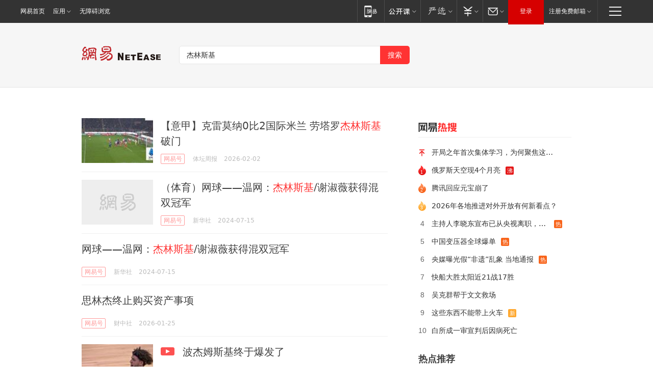

--- FILE ---
content_type: text/html; charset=utf-8
request_url: https://news.163.com/news/search?keyword=%E6%9D%B0%E6%9E%97%E6%96%AF%E5%9F%BA
body_size: 30585
content:
<!DOCTYPE HTML>
<!--[if IE 6 ]><html id="ne_wrap" class="ne_ua_ie6 ne_ua_ielte8"><![endif]-->
<!--[if IE 7 ]><html id="ne_wrap" class="ne_ua_ie7 ne_ua_ielte8"><![endif]-->
<!--[if IE 8 ]><html id="ne_wrap" class="ne_ua_ie8 ne_ua_ielte8"><![endif]-->
<!--[if IE 9 ]><html id="ne_wrap" class="ne_ua_ie9"><![endif]-->
<!--[if (gte IE 10)|!(IE)]><!--><html id="ne_wrap"><!--<![endif]-->
<head>
    
    <title>网易_新闻搜索</title>
    <base target="_blank"><!--[if lte IE 6]></base><![endif]-->
    <link rel="icon" href="https://www.163.com/favicon.ico" type="image/x-icon">
    <meta http-equiv="expires" content="0">
    <meta http-equiv="Cache-Control" content="no-transform"/>
    <meta http-equiv="Cache-Control" content="no-siteapp" />
    <meta http-equiv="x-ua-compatible" content="ie=edge">
    <meta name="keywords" content="新闻搜索,网易搜索">
    <meta name="description" content="网易新闻搜索">
    <meta name="author" content="网易">
    <meta name="Copyright" content="网易版权所有">
    <meta name="viewport" content="width=1000,user-scalable=no, viewport-fit=cover">
    <meta property="og:title" content="网易_新闻搜索">
    <meta property="og:type" content="news">
    <meta property="og:description" content="网易_新闻搜索">
    <meta property="article:author" content="网易">
    <script type="text/javascript" data-type="touch/article">!function(){"use strict";var t=["play.163.com"],e={URL:function(){var t,e=self.URL;try{e&&("href"in(t=new self.URL("http://m.163.com"))||(t=void 0))}catch(t){console.log(t)}return function(o){if(t)return new e(o);var i=document.createElement("a");return i.href=o,i}}(),isMobile:function(t){return/android.*?mobile|ipod|blackberry|bb\d+|phone|WindowsWechat/i.test(t||navigator.userAgent)},isPAD:function(t){return/iPad/i.test(t||navigator.userAgent)},blockedDomain:function(e){return-1!=t.indexOf(e)}};!function(t){if(!/noredirect/i.test(location.search)){var o,i=window.location.href,n=new e.URL(i),a=n.hostname;if(!e.blockedDomain(a)&&e.isMobile()){var r=n.search.length>0?n.search.substring(1):"",c=n.hash;r.length>0&&"&"!==r[0]&&(r="&"+r);var s=(o=function(){var t=[{test:/163\.com$/i,domain:"163"},{test:/baidu\.com$/i,domain:"baidu"},{test:/sm\.cn$/i,domain:"sm"},{test:/sogou\.com$/i,domain:"sogou"},{test:/so\.com$/i,domain:"360"},{test:/google/i,domain:"google"},{test:/bing/i,domain:"bing"},{test:/weibo/i,domain:"weibo"},{test:/toutiao/i,domain:"toutiao"}],e=document.referrer,o="",i="";if(e){var n=e.match(/^([hH][tT]{2}[pP]:\/\/|[hH][tT]{2}[pP][sS]:\/\/)([^\/]+).*?/);o=n&&n[2]?n[2]:o}if(o){i=o;for(var a,r=0;r<t.length;r++)if((a=t[r]).test.test(o)){i=a.domain;break}}return i}())?"&referFrom="+o:"",m=t&&t(s,i,r,c);m&&(window.location.href=m)}}}((function(t,e,o,i){var n=/([A-Z0-9]{16})(?:_\w+)?\.html/.exec(e);if(n){var a=n[1];if(n=/https?:\/\/(?:.*\.)?([a-z0-9]*)\.163\.com\/(?:\w+\/)?\d{2}\/\d{4}\/\d{2}\/([A-Z0-9]{16})(?:_\w+)?\.html/.exec(e)||/https?:\/\/www\.163\.com\/([a-z0-9]*)\/article\/([A-Z0-9]{16})(?:_\w+)?\.html/.exec(e)){n[1];return"local","https://m.163.com/local/article/"+a+".html?spss=adap_pc"+t+"#adaptation=pc"}return"https://m.163.com/touch/article.html?docid="+a+"&spss=adap_pc"+t+"#adaptation=pc"}return!1}))}();</script>
<style>.post_text {min-height: 300px;}body .post_content_main h1{line-height: 46px;}</style>
<link rel="stylesheet" href="https://static.ws.126.net/cnews/css13/endpage1301_v1.7.9.css">
<link rel="stylesheet" href="https://static.ws.126.net/cnews/img/nvt10/nvt_bar_widget_2.1.css">
<link rel="stylesheet" href="https://static.ws.126.net/163/f2e/post_nodejs/css/index.css?v=31">
<style>
  #endText p img {max-width: 550px;}
  .post_text>ol,.post_text>div>ol,.post_text>p>ol{list-style: decimal;padding-left:2em;}
  .post_text>ul,.post_text>div>ul,.post_text>p>ul{list-style: disc;padding-left:2em;}
  .post_text>ol>li,.post_text>ul>li,.post_text>div>ol>li,.post_text>div>ul>li,.post_text>p>ol>li,.post_text>p>ul>li{list-style: inherit;}
</style>
<script src="https://static.ws.126.net/cnews/js/ntes_jslib_1.x.js"></script>
<script src="https://static.ws.126.net/f2e/lib/js/ne.js"></script>
<script src="https://static.ws.126.net/163/f2e/libs/nvt_widgets_2.2.utf8.js?v=1" charset="UTF-8"></script>
<script>
  !window.console && (window.console = {},window.console.log = function(){return false;});
  NE.ready(function(){
    if (window.NTESCommonNavigator && !NTESCommonNavigator.core) {
      NTESCommonNavigator.core = {};
      NTESCommonNavigator.core.Controller = function(){return {refresh: function(){}}}
    }
  }) 
</script>
    <!--[if lt IE 9]>
    <script type="text/javascript" src="https://static.ws.126.net/163/f2e/post_nodejs/libs/js/html5shiv.min.js"></script><script type="text/javascript" src="https://static.ws.126.net/163/f2e/post_nodejs/libs/js/respond.min.js"></script>
    <![endif]-->
<link href="https://static.ws.126.net/163/f2e/news/searchindex_nodejs/static/css/main.63f72d9c.css" rel="stylesheet"></head>
<body>
    <!-- header -->
<link rel="stylesheet" href="https://static.ws.126.net/163/f2e/commonnav2019/css/commonnav_headcss-fad753559b.css"/>
<!-- urs -->
<script _keep="true" src="https://urswebzj.nosdn.127.net/webzj_cdn101/message.js" type="text/javascript"></script>
<div class="ntes_nav_wrap" id="js_N_NTES_wrap">
  <div class="ntes-nav" id="js_N_nav">
    <div class="ntes-nav-main clearfix">
            <div class="c-fl" id="js_N_nav_left">
        <a class="ntes-nav-index-title ntes-nav-entry-wide c-fl" href="https://www.163.com/" title="网易首页">网易首页</a>
        <!-- 应用 -->
        <div class="js_N_navSelect ntes-nav-select ntes-nav-select-wide ntes-nav-app  c-fl">
          <a href="https://www.163.com/#f=topnav" class="ntes-nav-select-title ntes-nav-entry-bgblack JS_NTES_LOG_FE">应用
            <em class="ntes-nav-select-arr"></em>
          </a>
          <div class="ntes-nav-select-pop">
            <ul class="ntes-nav-select-list clearfix">
              <li>
                <a href="https://m.163.com/newsapp/#f=topnav">
                  <span>
                    <em class="ntes-nav-app-newsapp">网易新闻</em>
                  </span>
                </a>
              </li>
              <li>
                <a href="https://open.163.com/#f=topnav">
                  <span>
                    <em class="ntes-nav-app-open">网易公开课</em>
                  </span>
                </a>
              </li>
              <li>
                <a href="https://hongcai.163.com/?from=pcsy-button">
                  <span>
                    <em class="ntes-nav-app-hongcai">网易红彩</em>
                  </span>
                </a>
              </li>
              <li>
                <a href="https://u.163.com/aosoutbdbd8">
                  <span>
                    <em class="ntes-nav-app-yanxuan">网易严选</em>
                  </span>
                </a>
              </li>
              <li>
                <a href="https://mail.163.com/client/dl.html?from=mail46">
                  <span>
                    <em class="ntes-nav-app-mail">邮箱大师</em>
                  </span>
                </a>
              </li>
              <li class="last">
                <a href="https://study.163.com/client/download.htm?from=163app&utm_source=163.com&utm_medium=web_app&utm_campaign=business">
                  <span>
                    <em class="ntes-nav-app-study">网易云课堂</em>
                  </span>
                </a>
              </li>
            </ul>
          </div>
        </div>
      </div>
      <div class="c-fr">
        <!-- 片段开始 -->
        <div class="ntes-nav-quick-navigation">
          <a rel="noreferrer"class="ntes-nav-quick-navigation-btn" id="js_N_ntes_nav_quick_navigation_btn" target="_self">
            <em>快速导航
              <span class="menu1"></span>
              <span class="menu2"></span>
              <span class="menu3"></span>
            </em>
          </a>
          <div class="ntes-quicknav-pop" id="js_N_ntes_quicknav_pop">
            <div class="ntes-quicknav-list">
              <div class="ntes-quicknav-content">
                <ul class="ntes-quicknav-column ntes-quicknav-column-1">
                  <li>
                    <h3>
                      <a href="https://news.163.com">新闻</a>
                    </h3>
                  </li>
                  <li>
                    <a href="https://news.163.com/domestic">国内</a>
                  </li>
                  <li>
                    <a href="https://news.163.com/world">国际</a>
                  </li>
                  <li>
                    <a href="https://news.163.com/special/wangsansanhome/">王三三</a>
                  </li>
                </ul>
                <ul class="ntes-quicknav-column ntes-quicknav-column-2">
                  <li>
                    <h3>
                      <a href="https://sports.163.com">体育</a>
                    </h3>
                  </li>
                  <li>
                    <a href="https://sports.163.com/nba">NBA</a>
                  </li>
                  <li>
                    <a href="https://sports.163.com/cba">CBA</a>
                  </li>
                  <li>
                    <a href="https://sports.163.com/allsports">综合</a>
                  </li>
                  <li>
                    <a href="https://sports.163.com/zc">中超</a>
                  </li>
                  <li>
                    <a href="https://sports.163.com/world">国际足球</a>
                  </li>
                  <li>
                    <a href="https://sports.163.com/yc">英超</a>
                  </li>
                  <li>
                    <a href="https://sports.163.com/xj">西甲</a>
                  </li>
                  <li>
                    <a href="https://sports.163.com/yj">意甲</a>
                  </li>
                </ul>
                <ul class="ntes-quicknav-column ntes-quicknav-column-3">
                  <li>
                    <h3>
                      <a href="https://ent.163.com">娱乐</a>
                    </h3>
                  </li>
                  <li>
                    <a href="https://ent.163.com/star">明星</a>
                  </li>
                  <li>
                    <a href="https://ent.163.com/movie">电影</a>
                  </li>
                  <li>
                    <a href="https://ent.163.com/tv">电视</a>
                  </li>
                  <li>
                    <a href="https://ent.163.com/music">音乐</a>
                  </li>
                  <li>
                    <a href="https://ent.163.com/special/fmgs/">封面故事</a>
                  </li>
                </ul>
                <ul class="ntes-quicknav-column ntes-quicknav-column-4">
                  <li>
                    <h3>
                      <a href="https://money.163.com">财经</a>
                    </h3>
                  </li>
                  <li>
                    <a href="https://money.163.com/stock">股票</a>
                  </li>
                  <li>
                    <a href="https://money.163.com/special/caijingyuanchuang/">原创</a>
                  </li>
                  <li>
                    <a href="https://money.163.com/special/wycjzk-pc/">智库</a>
                  </li>
                </ul>
                <ul class="ntes-quicknav-column ntes-quicknav-column-5">
                  <li>
                    <h3>
                      <a href="https://auto.163.com">汽车</a>
                    </h3>
                  </li>
                  <li>
                    <a href="https://auto.163.com/buy">购车</a>
                  </li>
                  <li>
                    <a href="http://product.auto.163.com">车型库</a>
                  </li>
                </ul>
                <ul class="ntes-quicknav-column ntes-quicknav-column-6">
                  <li>
                    <h3>
                      <a href="https://tech.163.com">科技</a>
                    </h3>
                  </li>
                  <li>
                    <a href="https://tech.163.com/smart/">网易智能</a>
                  </li>
                  <li>
                    <a href="https://tech.163.com/special/S1554800475317/">原创</a>
                  </li>
                  <li>
                    <a href="https://tech.163.com/it">IT</a>
                  </li>
                  <li>
                    <a href="https://tech.163.com/internet">互联网</a>
                  </li>
                  <li>
                    <a href="https://tech.163.com/telecom/">通信</a>
                  </li>
                </ul>
                <ul class="ntes-quicknav-column ntes-quicknav-column-7">
                  <li>
                    <h3>
                      <a href="https://fashion.163.com">时尚</a>
                    </h3>
                  </li>
                  <li>
                    <a href="https://fashion.163.com/art">艺术</a>
                  </li>
                  <li>
                    <a href="https://travel.163.com">旅游</a>
                  </li>
                </ul>
                <ul class="ntes-quicknav-column ntes-quicknav-column-8">
                  <li>
                    <h3>
                      <a href="https://mobile.163.com">手机</a>
                      <span>/</span>
                      <a href="https://digi.163.com/">数码</a>
                    </h3>
                  </li>
                  <li>
                    <a href="https://mobile.163.com/special/jqkj_list/">惊奇科技</a>
                  </li>
                  <li>
                    <a href="https://mobile.163.com/special/cpshi_list/">易评机</a>
                  </li>
                  <li>
                    <a href="https://hea.163.com/">家电</a>
                  </li>
                </ul>
                <ul class="ntes-quicknav-column ntes-quicknav-column-9">
                  <li>
                    <h3>
                      <a href="https://house.163.com">房产</a>
                      <span>/</span>
                      <a href="https://home.163.com">家居</a>
                    </h3>
                  </li>
                  <li>
                    <a href="https://bj.house.163.com">北京房产</a>
                  </li>
                  <li>
                    <a href="https://sh.house.163.com">上海房产</a>
                  </li>
                  <li>
                    <a href="https://gz.house.163.com">广州房产</a>
                  </li>
                  <li>
                    <a href="https://xf.house.163.com/">楼盘库</a>
                  </li>
                  <li>
                    <a href="https://designer.home.163.com/search">设计师库</a>
                  </li>
                  <li>
                    <a href="https://photo.home.163.com/">案例库</a>
                  </li>
                </ul>
                <ul class="ntes-quicknav-column ntes-quicknav-column-11">
                  <li>
                    <h3>
                      <a href="https://edu.163.com">教育</a>
                    </h3>
                  </li>
                  <li>
                    <a href="https://edu.163.com/liuxue">留学</a>
                  </li>
                  <li>
                    <a href="https://edu.163.com/gaokao">高考</a>
                  </li>
                </ul>
                <div class="ntes-nav-sitemap">
                  <a href="https://sitemap.163.com/">
                    <i></i>查看网易地图</a>
                </div>
              </div>
            </div>
          </div>
        </div>
        <div class="c-fr">
          <div class="c-fl" id="js_N_navLoginBefore">
            <div id="js_N_navHighlight" class="js_loginframe ntes-nav-login ntes-nav-login-normal">
              <a href="https://reg.163.com/" class="ntes-nav-login-title" id="js_N_nav_login_title">登录</a>
              <div class="ntes-nav-loginframe-pop" id="js_N_login_wrap">
                <!--加载登陆组件-->
              </div>
            </div>
            <div class="js_N_navSelect ntes-nav-select ntes-nav-select-wide  JS_NTES_LOG_FE c-fl">
              <a class="ntes-nav-select-title ntes-nav-select-title-register" href="https://mail.163.com/register/index.htm?from=163navi&regPage=163">注册免费邮箱
                <em class="ntes-nav-select-arr"></em>
              </a>
              <div class="ntes-nav-select-pop">
                <ul class="ntes-nav-select-list clearfix" style="width:210px;">
                  <li>
                    <a href="https://reg1.vip.163.com/newReg1/reg?from=new_topnav&utm_source=new_topnav">
                      <span style="width:190px;">注册VIP邮箱（特权邮箱，付费）</span>
                    </a>
                  </li>
                  <li class="last JS_NTES_LOG_FE">
                    <a href="https://mail.163.com/client/dl.html?from=mail46">
                      <span style="width:190px;">免费下载网易官方手机邮箱应用</span>
                    </a>
                  </li>
                </ul>
              </div>
            </div>
          </div>
          <div class="c-fl" id="js_N_navLoginAfter" style="display:none">
            <div id="js_N_logined_warp" class="js_N_navSelect ntes-nav-select ntes-nav-logined JS_NTES_LOG_FE">
              <a class="ntes-nav-select-title ntes-nav-logined-userinfo">
                <span id="js_N_navUsername" class="ntes-nav-logined-username"></span>
                <em class="ntes-nav-select-arr"></em>
              </a>
              <div id="js_login_suggest_wrap" class="ntes-nav-select-pop">
                <ul id="js_logined_suggest" class="ntes-nav-select-list clearfix"></ul>
              </div>
            </div>
            <a class="ntes-nav-entry-wide c-fl" target="_self" id="js_N_navLogout">安全退出</a>
          </div>
        </div>

        <ul class="ntes-nav-inside">
          <li>
            <div class="js_N_navSelect ntes-nav-select c-fl">
              <a href="https://www.163.com/newsapp/#f=163nav" class="ntes-nav-mobile-title ntes-nav-entry-bgblack">
                <em class="ntes-nav-entry-mobile">移动端</em>
              </a>
              <div class="qrcode-img">
                <a href="https://www.163.com/newsapp/#f=163nav">
                  <img src="//static.ws.126.net/f2e/include/common_nav/images/topapp.jpg">
                </a>
              </div>
            </div>
          </li>
          <li>
            <div class="js_N_navSelect ntes-nav-select c-fl">
              <a id="js_love_url" href="https://open.163.com/#ftopnav0" class="ntes-nav-select-title ntes-nav-select-title-huatian ntes-nav-entry-bgblack">
                <em class="ntes-nav-entry-huatian">网易公开课</em>
                <em class="ntes-nav-select-arr"></em>
                <span class="ntes-nav-msg">
                  <em class="ntes-nav-msg-num"></em>
                </span>
              </a>
              <div class="ntes-nav-select-pop ntes-nav-select-pop-huatian">
                <ul class="ntes-nav-select-list clearfix">
                  <li>
                    <a href="https://open.163.com/ted/#ftopnav1">
                      <span>TED</span>
                    </a>
                  </li>
                  <li>
                    <a href="https://open.163.com/cuvocw/#ftopnav2">
                      <span>中国大学视频公开课</span>
                    </a>
                  </li>
                  <li>
                    <a href="https://open.163.com/ocw/#ftopnav3">
                      <span>国际名校公开课</span>
                    </a>
                  </li>
                  <li>
                    <a href="https://open.163.com/appreciation/#ftopnav4">
                      <span>赏课·纪录片</span>
                    </a>
                  </li>
                  <li>
                    <a href="https://vip.open.163.com/#ftopnav5">
                      <span>付费精品课程</span>
                    </a>
                  </li>
                  <li>
                    <a href="https://open.163.com/special/School/beida.html#ftopnav6">
                      <span>北京大学公开课</span>
                    </a>
                  </li>
                  <li class="last">
                    <a href="https://open.163.com/newview/movie/courseintro?newurl=ME7HSJR07#ftopnav7">
                      <span>英语课程学习</span>
                    </a>
                  </li>
                </ul>
              </div>
            </div>
          </li>
          <li>
            <div class="js_N_navSelect ntes-nav-select c-fl">
              <a id="js_lofter_icon_url" href="https://you.163.com/?from=web_fc_menhu_xinrukou_1" class="ntes-nav-select-title ntes-nav-select-title-lofter ntes-nav-entry-bgblack">
                <em class="ntes-nav-entry-lofter">网易严选</em>
                <em class="ntes-nav-select-arr"></em>
                <span class="ntes-nav-msg" id="js_N_navLofterMsg">
                  <em class="ntes-nav-msg-num"></em>
                </span>
              </a>
              <div class="ntes-nav-select-pop ntes-nav-select-pop-lofter">
                <ul id="js_lofter_pop_url" class="ntes-nav-select-list clearfix">
                  <li>
                    <a href="https://act.you.163.com/act/pub/ABuyLQKNmKmK.html?from=out_ynzy_xinrukou_2">
                      <span>新人特价</span>
                    </a>
                  </li>
                  <li>
                    <a href="https://you.163.com/topic/v1/pub/Pew1KBH9Au.html?from=out_ynzy_xinrukou_3">
                      <span>9.9专区</span>
                    </a>
                  </li>
                  <li>
                    <a href="https://you.163.com/item/newItemRank?from=out_ynzy_xinrukou_4">
                      <span>新品热卖</span>
                    </a>
                  </li>
                  <li>
                    <a href="https://you.163.com/item/recommend?from=out_ynzy_xinrukou_5">
                      <span>人气好物</span>
                    </a>
                  </li>
                  <li>
                    <a href="https://you.163.com/item/list?categoryId=1005000&from=out_ynzy_xinrukou_7">
                      <span>居家生活</span>
                    </a>
                  </li>
                  <li>
                    <a href="https://you.163.com/item/list?categoryId=1010000&from=out_ynzy_xinrukou_8">
                      <span>服饰鞋包</span>
                    </a>
                  </li>
                  <li>
                    <a href="https://you.163.com/item/list?categoryId=1011000&from=out_ynzy_xinrukou_9">
                      <span>母婴亲子</span>
                    </a>
                  </li>
                  <li class="last">
                    <a href="https://you.163.com/item/list?categoryId=1005002&from=out_ynzy_xinrukou_10">
                      <span>美食酒水</span>
                    </a>
                  </li>
                </ul>
              </div>
            </div>
          </li>
          <li>
            <div class="js_N_navSelect ntes-nav-select c-fl">
              <a href="https://ecard.163.com/" class="ntes-nav-select-title
        ntes-nav-select-title-money ntes-nav-entry-bgblack">
                <em class="ntes-nav-entry-money">支付</em>
                <em class="ntes-nav-select-arr"></em>
              </a>
              <div class="ntes-nav-select-pop ntes-nav-select-pop-temp">
                <ul class="ntes-nav-select-list clearfix">
                  <li>
                    <a href="https://ecard.163.com/#f=topnav">
                      <span>一卡通充值</span>
                    </a>
                  </li>
                  <li>
                    <a href="https://ecard.163.com/script/index#f=topnav">
                      <span>一卡通购买</span>
                    </a>
                  </li>
                  <li>
                    <a href="https://epay.163.com/">
                      <span>我的网易支付</span>
                    </a>
                  </li>
                  <li class="last">
                    <a href="https://globalpay.163.com/home">
                      <span>网易跨境支付</span>
                    </a>
                  </li>
                </ul>
              </div>
            </div>
          </li>
          <li>
            <div class="js_N_navSelect ntes-nav-select c-fl">
              <a id="js_mail_url" rel="noreferrer"class="ntes-nav-select-title
        ntes-nav-select-title-mail ntes-nav-entry-bgblack">
                <em class="ntes-nav-entry-mail">邮箱</em>
                <em class="ntes-nav-select-arr"></em>
                <span class="ntes-nav-msg" id="js_N_navMailMsg">
                  <em class="ntes-nav-msg-num" id="js_N_navMailMsgNum"></em>
                </span>
              </a>
              <div class="ntes-nav-select-pop ntes-nav-select-pop-mail">
                <ul class="ntes-nav-select-list clearfix">
                  <li>
                    <a href="https://email.163.com/#f=topnav">
                      <span>免费邮箱</span>
                    </a>
                  </li>
                  <li>
                    <a href="https://vipmail.163.com/#f=topnav">
                      <span>VIP邮箱</span>
                    </a>
                  </li>
                  <li>
                    <a href="https://qiye.163.com/?from=NetEase163top">
                      <span>企业邮箱</span>
                    </a>
                  </li>
                  <li>
                    <a href="https://mail.163.com/register/index.htm?from=ntes_nav&regPage=163">
                      <span>免费注册</span>
                    </a>
                  </li>
                  <li class="last">
                    <a href="https://mail.163.com/dashi/dlpro.html?from=mail46">
                      <span>客户端下载</span>
                    </a>
                  </li>
                </ul>
              </div>
            </div>
          </li>
        </ul>
      </div>
    </div>
  </div>
</div>
<script src="https://static.ws.126.net/163/f2e/commonnav2019/js/commonnav_headjs-8e9e7c8602.js"></script>
    <script>
        window.__STOCK_COMPONENT__ = [];
        // 初始化body宽度
        function getWindowSize(){if(window.innerHeight){return{'width':window.innerWidth,'height':window.innerHeight}}else if(document.documentElement&&document.documentElement.clientHeight){return{'width':document.documentElement.clientWidth,'height':document.documentElement.clientHeight}}else if(document.body){return{'width':document.body.clientWidth,'height':document.body.clientHeight}}}var DEFAULT_VERSION="9.0";var ua=navigator.userAgent.toLowerCase();var isIE=ua.indexOf("msie")>-1;var safariVersion;if(isIE){safariVersion=ua.match(/msie ([\d.]+)/)[1]}if(safariVersion<=DEFAULT_VERSION){if(safariVersion==7){NE(document.body).addClass("w9")}}function resizeNav(){if(getWindowSize().width<1366&&safariVersion!=7){NE(document.body).addClass("w9")}if(getWindowSize().width>=1366&&safariVersion!=7){NE(document.body).removeClass("w9")}};resizeNav();
        // 移动端跳转
        (function() {
            if(/s=noRedirect/i.test(location.search)) return; 
            if(/AppleWebKit.*Mobile/i.test(navigator.userAgent) || (/MIDP|SymbianOS|NOKIA|SAMSUNG|LG|NEC|TCL|Alcatel|BIRD|DBTEL|Dopod|PHILIPS|HAIER|LENOVO|MOT-|Nokia|SonyEricsson|SIE-|Amoi|ZTE/.test(navigator.userAgent))) {
                try {
                    if(/Android|Windows Phone|webOS|iPhone|iPod|BlackBerry/i.test(navigator.userAgent)) {
                      if (/www/.test(window.location.hostname)) {
                        window.location.href = window.location.href.replace('www.163.com','m.163.com')
                      } else if (/keyword/.test(window.location.href)) {
                        // https://m.163.com/search?keyword=%E9%99%8D%E9%9B%A8
                        window.location.href = 'https://m.163.com/search?keyword=' + encodeURIComponent('杰林斯基')
                      }
                    } else if(/iPad/i.test(navigator.userAgent)) {
                    }
                } catch(e) {}
            }   
        })();
        // data.list.length
        function traceAnt(event, info) {
          if (!window['NTESAntAnalysis']) {
            window.addEventListener('NTMReady', () => {
              traceAnt(event, info)
            })
          } else {
            window['NTESAntAnalysis'].sendData({
              projectid: 'NTM-LEST41Y4-53',
              val_nm: 'searchindex',
              val_act: event,
              info,
            })
          }
        };
        traceAnt('searchresult', {
          'position': '50'
        })
    </script>
    <!-- content -->
    <div class="container">
        <div class="keyword_head">
          <div class="keyword_head_wrap">
            <div class="logo"></div>
            <!-- 搜索框 -->
            <div id="netease_search" search-sug="true" search-width="453" search-keywords="true"></div>
            <script src="https://static.ws.126.net/163/f2e/modules/search2022/search2022.cdbc9331.js" async></script>
          </div>
            
        </div>
        <div class="keyword_body keyword_cnt">
            <div class="keyword_main">
                <div class="keyword_list ">
                
                    
                    <div class="keyword_new keyword_new_simple ">
                        
                        <div class="keyword_img">
                            <a href="https://www.163.com/dy/article/KKOFSLQ305299JMD.html"><img src="https://nimg.ws.126.net/?url=https%3A%2F%2Fdingyue.ws.126.net%2F2026%2F0202%2F760ec326j00t9szy0000cd0008c004fg.jpg&thumbnail=140x88&quality=95&type=jpg" onerror="javascript:this.src='https://static.ws.126.net/f2e/news/index2016_rmd/images/pic_error0106.jpg';"></a>
                        </div>
                        
                        <h3><a href="https://www.163.com/dy/article/KKOFSLQ305299JMD.html">
                          
                          【意甲】克雷莫纳0比2国际米兰 劳塔罗<em>杰林斯基</em>破门
                        </a></h3>
                        
                        <div class="keyword_other">
                            <a href="https://dy.163.com" class="keyword_channel">网易号</a>
                            
                            <div class="keyword_source">体坛周报</div>
                            <div class="keyword_time">2026-02-02</div>
                            
                            <a class="keyword_comment hidden" href="https://comment.tie.163.com/KKOFSLQ305299JMD.html">
                            
                                <span class="keyword_comment_wrap">
                                    <span class="keyword_comment_tie_icon">2</span>
                                    <span class="keyword_comment_tie_text">
                                        <i>跟贴</i>
                                        2
                                    </span>
                                </span>
                            </a>
                            <div class="keyword_share hidden">
                                <span class="keyword_share_normal" title="分享"></span>
                                <div class="keyword_share_menu">
                                    <div class="keyword_share_wrap">
                                        <ul class="keyword_share_list">
                                            <li class="share_yixin" onclick="shareto('yixin','https://www.163.com/dy/article/KKOFSLQ305299JMD.html#sns_yixin','【意甲】克雷莫纳0比2国际米兰劳塔罗杰林斯基破门','','http://dingyue.ws.126.net/2026/0202/760ec326j00t9szy0000cd0008c004fg.jpg');trackEvent('click_shareTo_yixin');">
                                                <a href="javascript:;" target="_self">
                                                  <i title="分享到易信"></i>易信
                                                </a>
                                            </li>
                                            <li class="share_weixin" onclick="trackEvent('click_shareTo_weixin');" data-url="https://www.163.com/dy/article/KKOFSLQ305299JMD.html#sns_weixin">
                                                <a href="javascript:;" target="_self">
                                                  <i title="分享到微信"></i>微信
                                                </a>
                                            </li>
                                            <li class="share_weibo" onclick="shareto('weibo','https://www.163.com/dy/article/KKOFSLQ305299JMD.html#sns_weibo','【意甲】克雷莫纳0比2国际米兰劳塔罗杰林斯基破门','','http://dingyue.ws.126.net/2026/0202/760ec326j00t9szy0000cd0008c004fg.jpg');trackEvent('click_shareTo_weibo');">
                                                <a href="javascript:;" target="_self">
                                                  <i title="分享到微博"></i>微博
                                                </a>
                                            </li>
                                            <li class="share_qzone" onclick="shareto('qzone','https://www.163.com/dy/article/KKOFSLQ305299JMD.html#sns_qqZone','【意甲】克雷莫纳0比2国际米兰劳塔罗杰林斯基破门','','http://dingyue.ws.126.net/2026/0202/760ec326j00t9szy0000cd0008c004fg.jpg');trackEvent('click_shareTo_qzone');">
                                                <a href="javascript:;" target="_self">
                                                  <i title="分享到QQ空间"></i>QQ空间
                                                </a>
                                            </li>
                                        </ul>
                                    </div>
                                    <div class="keyword_share_qrcode">
                                        <div class="keyword_share_qrcode_arr"></div>
                                        <div class="js_qrcode_img"></div>
                                        <p>用微信扫码二维码</p>
                                        <p>分享至好友和朋友圈</p>
                                    </div>
                                </div>
                            </div>
                        </div>
                    </div>
                
                    
                    <div class="keyword_new keyword_new_simple ">
                        
                        <div class="keyword_img">
                            <a href="https://www.163.com/dy/article/J74T4QI205346RC6.html"><img src="https://nimg.ws.126.net/?url=https%3A%2F%2Fbjnewsrec-cv.ws.126.net%2Flittle6477d1a2c6fj00sgnalc001gd000hs00d2g.jpg&thumbnail=140x88&quality=95&type=jpg" onerror="javascript:this.src='https://static.ws.126.net/f2e/news/index2016_rmd/images/pic_error0106.jpg';"></a>
                        </div>
                        
                        <h3><a href="https://www.163.com/dy/article/J74T4QI205346RC6.html">
                          
                          （体育）网球——温网：<em>杰林斯基</em>/谢淑薇获得混双冠军
                        </a></h3>
                        
                        <div class="keyword_other">
                            <a href="https://dy.163.com" class="keyword_channel">网易号</a>
                            
                            <div class="keyword_source">新华社</div>
                            <div class="keyword_time">2024-07-15</div>
                            
                            <a class="keyword_comment hidden" href="https://comment.tie.163.com/J74T4QI205346RC6.html">
                            
                                <span class="keyword_comment_wrap">
                                    <span class="keyword_comment_tie_icon">1</span>
                                    <span class="keyword_comment_tie_text">
                                        <i>跟贴</i>
                                        1
                                    </span>
                                </span>
                            </a>
                            <div class="keyword_share hidden">
                                <span class="keyword_share_normal" title="分享"></span>
                                <div class="keyword_share_menu">
                                    <div class="keyword_share_wrap">
                                        <ul class="keyword_share_list">
                                            <li class="share_yixin" onclick="shareto('yixin','https://www.163.com/dy/article/J74T4QI205346RC6.html#sns_yixin','（体育）网球——温网：杰林斯基/谢淑薇获得混双冠军','','http://bjnewsrec-cv.ws.126.net/little6477d1a2c6fj00sgnalc001gd000hs00d2g.jpg');trackEvent('click_shareTo_yixin');">
                                                <a href="javascript:;" target="_self">
                                                  <i title="分享到易信"></i>易信
                                                </a>
                                            </li>
                                            <li class="share_weixin" onclick="trackEvent('click_shareTo_weixin');" data-url="https://www.163.com/dy/article/J74T4QI205346RC6.html#sns_weixin">
                                                <a href="javascript:;" target="_self">
                                                  <i title="分享到微信"></i>微信
                                                </a>
                                            </li>
                                            <li class="share_weibo" onclick="shareto('weibo','https://www.163.com/dy/article/J74T4QI205346RC6.html#sns_weibo','（体育）网球——温网：杰林斯基/谢淑薇获得混双冠军','','http://bjnewsrec-cv.ws.126.net/little6477d1a2c6fj00sgnalc001gd000hs00d2g.jpg');trackEvent('click_shareTo_weibo');">
                                                <a href="javascript:;" target="_self">
                                                  <i title="分享到微博"></i>微博
                                                </a>
                                            </li>
                                            <li class="share_qzone" onclick="shareto('qzone','https://www.163.com/dy/article/J74T4QI205346RC6.html#sns_qqZone','（体育）网球——温网：杰林斯基/谢淑薇获得混双冠军','','http://bjnewsrec-cv.ws.126.net/little6477d1a2c6fj00sgnalc001gd000hs00d2g.jpg');trackEvent('click_shareTo_qzone');">
                                                <a href="javascript:;" target="_self">
                                                  <i title="分享到QQ空间"></i>QQ空间
                                                </a>
                                            </li>
                                        </ul>
                                    </div>
                                    <div class="keyword_share_qrcode">
                                        <div class="keyword_share_qrcode_arr"></div>
                                        <div class="js_qrcode_img"></div>
                                        <p>用微信扫码二维码</p>
                                        <p>分享至好友和朋友圈</p>
                                    </div>
                                </div>
                            </div>
                        </div>
                    </div>
                
                    
                    <div class="keyword_new keyword_new_none ">
                        
                        <h3><a href="https://www.163.com/dy/article/J75BNKLB05346RC6.html">
                          
                          网球——温网：<em>杰林斯基</em>/谢淑薇获得混双冠军
                        </a></h3>
                        
                        <div class="keyword_other">
                            <a href="https://dy.163.com" class="keyword_channel">网易号</a>
                            
                            <div class="keyword_source">新华社</div>
                            <div class="keyword_time">2024-07-15</div>
                            
                            <a class="keyword_comment hidden" href="https://comment.tie.163.com/J75BNKLB05346RC6.html">
                            
                                <span class="keyword_comment_wrap">
                                    <span class="keyword_comment_tie_icon">0</span>
                                    <span class="keyword_comment_tie_text">
                                        <i>跟贴</i>
                                        0
                                    </span>
                                </span>
                            </a>
                            <div class="keyword_share hidden">
                                <span class="keyword_share_normal" title="分享"></span>
                                <div class="keyword_share_menu">
                                    <div class="keyword_share_wrap">
                                        <ul class="keyword_share_list">
                                            <li class="share_yixin" onclick="shareto('yixin','https://www.163.com/dy/article/J75BNKLB05346RC6.html#sns_yixin','网球——温网：杰林斯基/谢淑薇获得混双冠军','','');trackEvent('click_shareTo_yixin');">
                                                <a href="javascript:;" target="_self">
                                                  <i title="分享到易信"></i>易信
                                                </a>
                                            </li>
                                            <li class="share_weixin" onclick="trackEvent('click_shareTo_weixin');" data-url="https://www.163.com/dy/article/J75BNKLB05346RC6.html#sns_weixin">
                                                <a href="javascript:;" target="_self">
                                                  <i title="分享到微信"></i>微信
                                                </a>
                                            </li>
                                            <li class="share_weibo" onclick="shareto('weibo','https://www.163.com/dy/article/J75BNKLB05346RC6.html#sns_weibo','网球——温网：杰林斯基/谢淑薇获得混双冠军','','');trackEvent('click_shareTo_weibo');">
                                                <a href="javascript:;" target="_self">
                                                  <i title="分享到微博"></i>微博
                                                </a>
                                            </li>
                                            <li class="share_qzone" onclick="shareto('qzone','https://www.163.com/dy/article/J75BNKLB05346RC6.html#sns_qqZone','网球——温网：杰林斯基/谢淑薇获得混双冠军','','');trackEvent('click_shareTo_qzone');">
                                                <a href="javascript:;" target="_self">
                                                  <i title="分享到QQ空间"></i>QQ空间
                                                </a>
                                            </li>
                                        </ul>
                                    </div>
                                    <div class="keyword_share_qrcode">
                                        <div class="keyword_share_qrcode_arr"></div>
                                        <div class="js_qrcode_img"></div>
                                        <p>用微信扫码二维码</p>
                                        <p>分享至好友和朋友圈</p>
                                    </div>
                                </div>
                            </div>
                        </div>
                    </div>
                
                    
                    <div class="keyword_new keyword_new_none ">
                        
                        <h3><a href="https://www.163.com/dy/article/KK4RO10S05568V7Z.html">
                          
                          思林杰终止购买资产事项
                        </a></h3>
                        
                        <div class="keyword_other">
                            <a href="https://dy.163.com" class="keyword_channel">网易号</a>
                            
                            <div class="keyword_source">财中社</div>
                            <div class="keyword_time">2026-01-25</div>
                            
                            <a class="keyword_comment hidden" href="https://comment.tie.163.com/KK4RO10S05568V7Z.html">
                            
                                <span class="keyword_comment_wrap">
                                    <span class="keyword_comment_tie_icon">0</span>
                                    <span class="keyword_comment_tie_text">
                                        <i>跟贴</i>
                                        0
                                    </span>
                                </span>
                            </a>
                            <div class="keyword_share hidden">
                                <span class="keyword_share_normal" title="分享"></span>
                                <div class="keyword_share_menu">
                                    <div class="keyword_share_wrap">
                                        <ul class="keyword_share_list">
                                            <li class="share_yixin" onclick="shareto('yixin','https://www.163.com/dy/article/KK4RO10S05568V7Z.html#sns_yixin','思林杰终止购买资产事项','','');trackEvent('click_shareTo_yixin');">
                                                <a href="javascript:;" target="_self">
                                                  <i title="分享到易信"></i>易信
                                                </a>
                                            </li>
                                            <li class="share_weixin" onclick="trackEvent('click_shareTo_weixin');" data-url="https://www.163.com/dy/article/KK4RO10S05568V7Z.html#sns_weixin">
                                                <a href="javascript:;" target="_self">
                                                  <i title="分享到微信"></i>微信
                                                </a>
                                            </li>
                                            <li class="share_weibo" onclick="shareto('weibo','https://www.163.com/dy/article/KK4RO10S05568V7Z.html#sns_weibo','思林杰终止购买资产事项','','');trackEvent('click_shareTo_weibo');">
                                                <a href="javascript:;" target="_self">
                                                  <i title="分享到微博"></i>微博
                                                </a>
                                            </li>
                                            <li class="share_qzone" onclick="shareto('qzone','https://www.163.com/dy/article/KK4RO10S05568V7Z.html#sns_qqZone','思林杰终止购买资产事项','','');trackEvent('click_shareTo_qzone');">
                                                <a href="javascript:;" target="_self">
                                                  <i title="分享到QQ空间"></i>QQ空间
                                                </a>
                                            </li>
                                        </ul>
                                    </div>
                                    <div class="keyword_share_qrcode">
                                        <div class="keyword_share_qrcode_arr"></div>
                                        <div class="js_qrcode_img"></div>
                                        <p>用微信扫码二维码</p>
                                        <p>分享至好友和朋友圈</p>
                                    </div>
                                </div>
                            </div>
                        </div>
                    </div>
                
                    
                    <div class="keyword_new keyword_new_simple ">
                        
                        <div class="keyword_img">
                            <a href="https://www.163.com/v/video/VFITIUCB9.html"><img src="https://nimg.ws.126.net/?url=https%3A%2F%2Fvideoimg.ws.126.net%2Fcover%2F20260122%2F7QxqyMiAW_cover.jpg&thumbnail=140x88&quality=95&type=jpg" onerror="javascript:this.src='https://static.ws.126.net/f2e/news/index2016_rmd/images/pic_error0106.jpg';"></a>
                        </div>
                        
                        <h3><a href="https://www.163.com/v/video/VFITIUCB9.html">
                          
                          <i class="post_recommend_video"></i>
                          
                          波杰姆斯基终于爆发了
                        </a></h3>
                        
                        <div class="keyword_other">
                            <a href="https://v.163.com" class="keyword_channel">视频</a>
                            
                            <div class="keyword_source">陈秣爱钓鱼</div>
                            <div class="keyword_time">2026-01-22</div>
                            
                            <a class="keyword_comment hidden" href="https://comment.tie.163.com/FITIUCB9050835RB.html">
                            
                                <span class="keyword_comment_wrap">
                                    <span class="keyword_comment_tie_icon">2</span>
                                    <span class="keyword_comment_tie_text">
                                        <i>跟贴</i>
                                        2
                                    </span>
                                </span>
                            </a>
                            <div class="keyword_share hidden">
                                <span class="keyword_share_normal" title="分享"></span>
                                <div class="keyword_share_menu">
                                    <div class="keyword_share_wrap">
                                        <ul class="keyword_share_list">
                                            <li class="share_yixin" onclick="shareto('yixin','https://www.163.com/v/video/VFITIUCB9.html#sns_yixin','波杰姆斯基终于爆发了','','http://videoimg.ws.126.net/cover/20260122/7QxqyMiAW_cover.jpg');trackEvent('click_shareTo_yixin');">
                                                <a href="javascript:;" target="_self">
                                                  <i title="分享到易信"></i>易信
                                                </a>
                                            </li>
                                            <li class="share_weixin" onclick="trackEvent('click_shareTo_weixin');" data-url="https://www.163.com/v/video/VFITIUCB9.html#sns_weixin">
                                                <a href="javascript:;" target="_self">
                                                  <i title="分享到微信"></i>微信
                                                </a>
                                            </li>
                                            <li class="share_weibo" onclick="shareto('weibo','https://www.163.com/v/video/VFITIUCB9.html#sns_weibo','波杰姆斯基终于爆发了','','http://videoimg.ws.126.net/cover/20260122/7QxqyMiAW_cover.jpg');trackEvent('click_shareTo_weibo');">
                                                <a href="javascript:;" target="_self">
                                                  <i title="分享到微博"></i>微博
                                                </a>
                                            </li>
                                            <li class="share_qzone" onclick="shareto('qzone','https://www.163.com/v/video/VFITIUCB9.html#sns_qqZone','波杰姆斯基终于爆发了','','http://videoimg.ws.126.net/cover/20260122/7QxqyMiAW_cover.jpg');trackEvent('click_shareTo_qzone');">
                                                <a href="javascript:;" target="_self">
                                                  <i title="分享到QQ空间"></i>QQ空间
                                                </a>
                                            </li>
                                        </ul>
                                    </div>
                                    <div class="keyword_share_qrcode">
                                        <div class="keyword_share_qrcode_arr"></div>
                                        <div class="js_qrcode_img"></div>
                                        <p>用微信扫码二维码</p>
                                        <p>分享至好友和朋友圈</p>
                                    </div>
                                </div>
                            </div>
                        </div>
                    </div>
                
                    
                    <div class="keyword_new keyword_new_simple ">
                        
                        <div class="keyword_img">
                            <a href="https://www.163.com/dy/article/KKN9E3NK0556C88F.html"><img src="https://nimg.ws.126.net/?url=https%3A%2F%2Fdingyue.ws.126.net%2F2026%2F0201%2F49f43c4cj00t9s743001id0011200i2p.jpg&thumbnail=140x88&quality=95&type=jpg" onerror="javascript:this.src='https://static.ws.126.net/f2e/news/index2016_rmd/images/pic_error0106.jpg';"></a>
                        </div>
                        
                        <h3><a href="https://www.163.com/dy/article/KKN9E3NK0556C88F.html">
                          
                          徐杰复出状态差，萨林杰内线疲软，全队外线打铁，广东不敌宁波
                        </a></h3>
                        
                        <div class="keyword_other">
                            <a href="https://dy.163.com" class="keyword_channel">网易号</a>
                            
                            <div class="keyword_source">赵或是个热血青年</div>
                            <div class="keyword_time">2026-02-01</div>
                            
                            <a class="keyword_comment hidden" href="https://comment.tie.163.com/KKN9E3NK0556C88F.html">
                            
                                <span class="keyword_comment_wrap">
                                    <span class="keyword_comment_tie_icon">0</span>
                                    <span class="keyword_comment_tie_text">
                                        <i>跟贴</i>
                                        0
                                    </span>
                                </span>
                            </a>
                            <div class="keyword_share hidden">
                                <span class="keyword_share_normal" title="分享"></span>
                                <div class="keyword_share_menu">
                                    <div class="keyword_share_wrap">
                                        <ul class="keyword_share_list">
                                            <li class="share_yixin" onclick="shareto('yixin','https://www.163.com/dy/article/KKN9E3NK0556C88F.html#sns_yixin','徐杰复出状态差，萨林杰内线疲软，全队外线打铁，广东不敌宁波','','http://dingyue.ws.126.net/2026/0201/49f43c4cj00t9s743001id0011200i2p.jpg');trackEvent('click_shareTo_yixin');">
                                                <a href="javascript:;" target="_self">
                                                  <i title="分享到易信"></i>易信
                                                </a>
                                            </li>
                                            <li class="share_weixin" onclick="trackEvent('click_shareTo_weixin');" data-url="https://www.163.com/dy/article/KKN9E3NK0556C88F.html#sns_weixin">
                                                <a href="javascript:;" target="_self">
                                                  <i title="分享到微信"></i>微信
                                                </a>
                                            </li>
                                            <li class="share_weibo" onclick="shareto('weibo','https://www.163.com/dy/article/KKN9E3NK0556C88F.html#sns_weibo','徐杰复出状态差，萨林杰内线疲软，全队外线打铁，广东不敌宁波','','http://dingyue.ws.126.net/2026/0201/49f43c4cj00t9s743001id0011200i2p.jpg');trackEvent('click_shareTo_weibo');">
                                                <a href="javascript:;" target="_self">
                                                  <i title="分享到微博"></i>微博
                                                </a>
                                            </li>
                                            <li class="share_qzone" onclick="shareto('qzone','https://www.163.com/dy/article/KKN9E3NK0556C88F.html#sns_qqZone','徐杰复出状态差，萨林杰内线疲软，全队外线打铁，广东不敌宁波','','http://dingyue.ws.126.net/2026/0201/49f43c4cj00t9s743001id0011200i2p.jpg');trackEvent('click_shareTo_qzone');">
                                                <a href="javascript:;" target="_self">
                                                  <i title="分享到QQ空间"></i>QQ空间
                                                </a>
                                            </li>
                                        </ul>
                                    </div>
                                    <div class="keyword_share_qrcode">
                                        <div class="keyword_share_qrcode_arr"></div>
                                        <div class="js_qrcode_img"></div>
                                        <p>用微信扫码二维码</p>
                                        <p>分享至好友和朋友圈</p>
                                    </div>
                                </div>
                            </div>
                        </div>
                    </div>
                
                    
                    <div class="keyword_new keyword_new_simple ">
                        
                        <div class="keyword_img">
                            <a href="https://www.163.com/dy/article/KKDTF1QS0556BW69.html"><img src="https://nimg.ws.126.net/?url=https%3A%2F%2Fdingyue.ws.126.net%2F2026%2F0129%2F1f1a465fj00t9lgex000zd000l1009sp.jpg&thumbnail=140x88&quality=95&type=jpg" onerror="javascript:this.src='https://static.ws.126.net/f2e/news/index2016_rmd/images/pic_error0106.jpg';"></a>
                        </div>
                        
                        <h3><a href="https://www.163.com/dy/article/KKDTF1QS0556BW69.html">
                          
                          广东险胜吉林，奎因狂砍32分，徐杰缺阵萨林杰堪忧
                        </a></h3>
                        
                        <div class="keyword_other">
                            <a href="https://dy.163.com" class="keyword_channel">网易号</a>
                            
                            <div class="keyword_source">云天之巅明</div>
                            <div class="keyword_time">2026-01-29</div>
                            
                            <a class="keyword_comment hidden" href="https://comment.tie.163.com/KKDTF1QS0556BW69.html">
                            
                                <span class="keyword_comment_wrap">
                                    <span class="keyword_comment_tie_icon">2</span>
                                    <span class="keyword_comment_tie_text">
                                        <i>跟贴</i>
                                        2
                                    </span>
                                </span>
                            </a>
                            <div class="keyword_share hidden">
                                <span class="keyword_share_normal" title="分享"></span>
                                <div class="keyword_share_menu">
                                    <div class="keyword_share_wrap">
                                        <ul class="keyword_share_list">
                                            <li class="share_yixin" onclick="shareto('yixin','https://www.163.com/dy/article/KKDTF1QS0556BW69.html#sns_yixin','广东险胜吉林，奎因狂砍32分，徐杰缺阵萨林杰堪忧','','http://dingyue.ws.126.net/2026/0129/1f1a465fj00t9lgex000zd000l1009sp.jpg');trackEvent('click_shareTo_yixin');">
                                                <a href="javascript:;" target="_self">
                                                  <i title="分享到易信"></i>易信
                                                </a>
                                            </li>
                                            <li class="share_weixin" onclick="trackEvent('click_shareTo_weixin');" data-url="https://www.163.com/dy/article/KKDTF1QS0556BW69.html#sns_weixin">
                                                <a href="javascript:;" target="_self">
                                                  <i title="分享到微信"></i>微信
                                                </a>
                                            </li>
                                            <li class="share_weibo" onclick="shareto('weibo','https://www.163.com/dy/article/KKDTF1QS0556BW69.html#sns_weibo','广东险胜吉林，奎因狂砍32分，徐杰缺阵萨林杰堪忧','','http://dingyue.ws.126.net/2026/0129/1f1a465fj00t9lgex000zd000l1009sp.jpg');trackEvent('click_shareTo_weibo');">
                                                <a href="javascript:;" target="_self">
                                                  <i title="分享到微博"></i>微博
                                                </a>
                                            </li>
                                            <li class="share_qzone" onclick="shareto('qzone','https://www.163.com/dy/article/KKDTF1QS0556BW69.html#sns_qqZone','广东险胜吉林，奎因狂砍32分，徐杰缺阵萨林杰堪忧','','http://dingyue.ws.126.net/2026/0129/1f1a465fj00t9lgex000zd000l1009sp.jpg');trackEvent('click_shareTo_qzone');">
                                                <a href="javascript:;" target="_self">
                                                  <i title="分享到QQ空间"></i>QQ空间
                                                </a>
                                            </li>
                                        </ul>
                                    </div>
                                    <div class="keyword_share_qrcode">
                                        <div class="keyword_share_qrcode_arr"></div>
                                        <div class="js_qrcode_img"></div>
                                        <p>用微信扫码二维码</p>
                                        <p>分享至好友和朋友圈</p>
                                    </div>
                                </div>
                            </div>
                        </div>
                    </div>
                
                    
                    <div class="keyword_new keyword_new_none ">
                        
                        <h3><a href="https://www.163.com/dy/article/KK4VIQ100519DFFO.html">
                          
                          思林杰终止重大资产重组
                        </a></h3>
                        
                        <div class="keyword_other">
                            <a href="https://dy.163.com" class="keyword_channel">网易号</a>
                            
                            <div class="keyword_source">北京商报</div>
                            <div class="keyword_time">2026-01-25</div>
                            
                            <a class="keyword_comment hidden" href="https://comment.tie.163.com/KK4VIQ100519DFFO.html">
                            
                                <span class="keyword_comment_wrap">
                                    <span class="keyword_comment_tie_icon">0</span>
                                    <span class="keyword_comment_tie_text">
                                        <i>跟贴</i>
                                        0
                                    </span>
                                </span>
                            </a>
                            <div class="keyword_share hidden">
                                <span class="keyword_share_normal" title="分享"></span>
                                <div class="keyword_share_menu">
                                    <div class="keyword_share_wrap">
                                        <ul class="keyword_share_list">
                                            <li class="share_yixin" onclick="shareto('yixin','https://www.163.com/dy/article/KK4VIQ100519DFFO.html#sns_yixin','思林杰终止重大资产重组','','');trackEvent('click_shareTo_yixin');">
                                                <a href="javascript:;" target="_self">
                                                  <i title="分享到易信"></i>易信
                                                </a>
                                            </li>
                                            <li class="share_weixin" onclick="trackEvent('click_shareTo_weixin');" data-url="https://www.163.com/dy/article/KK4VIQ100519DFFO.html#sns_weixin">
                                                <a href="javascript:;" target="_self">
                                                  <i title="分享到微信"></i>微信
                                                </a>
                                            </li>
                                            <li class="share_weibo" onclick="shareto('weibo','https://www.163.com/dy/article/KK4VIQ100519DFFO.html#sns_weibo','思林杰终止重大资产重组','','');trackEvent('click_shareTo_weibo');">
                                                <a href="javascript:;" target="_self">
                                                  <i title="分享到微博"></i>微博
                                                </a>
                                            </li>
                                            <li class="share_qzone" onclick="shareto('qzone','https://www.163.com/dy/article/KK4VIQ100519DFFO.html#sns_qqZone','思林杰终止重大资产重组','','');trackEvent('click_shareTo_qzone');">
                                                <a href="javascript:;" target="_self">
                                                  <i title="分享到QQ空间"></i>QQ空间
                                                </a>
                                            </li>
                                        </ul>
                                    </div>
                                    <div class="keyword_share_qrcode">
                                        <div class="keyword_share_qrcode_arr"></div>
                                        <div class="js_qrcode_img"></div>
                                        <p>用微信扫码二维码</p>
                                        <p>分享至好友和朋友圈</p>
                                    </div>
                                </div>
                            </div>
                        </div>
                    </div>
                
                    
                    <div class="keyword_new keyword_new_simple ">
                        
                        <div class="keyword_img">
                            <a href="https://www.163.com/dy/article/KK6SQRNB0549BAP0.html"><img src="https://nimg.ws.126.net/?url=https%3A%2F%2Fbjnewsrec-cv.ws.126.net%2Flittle5299a510c87j00t9gdx9000od000iw00ang.jpg&thumbnail=140x88&quality=95&type=jpg" onerror="javascript:this.src='https://static.ws.126.net/f2e/news/index2016_rmd/images/pic_error0106.jpg';"></a>
                        </div>
                        
                        <h3><a href="https://www.163.com/dy/article/KK6SQRNB0549BAP0.html">
                          
                          斯基拉：罗马有意马竞左后卫鲁杰里
                        </a></h3>
                        
                        <div class="keyword_other">
                            <a href="https://dy.163.com" class="keyword_channel">网易号</a>
                            
                            <div class="keyword_source">懂球帝</div>
                            <div class="keyword_time">2026-01-26</div>
                            
                            <a class="keyword_comment hidden" href="https://comment.tie.163.com/KK6SQRNB0549BAP0.html">
                            
                                <span class="keyword_comment_wrap">
                                    <span class="keyword_comment_tie_icon">0</span>
                                    <span class="keyword_comment_tie_text">
                                        <i>跟贴</i>
                                        0
                                    </span>
                                </span>
                            </a>
                            <div class="keyword_share hidden">
                                <span class="keyword_share_normal" title="分享"></span>
                                <div class="keyword_share_menu">
                                    <div class="keyword_share_wrap">
                                        <ul class="keyword_share_list">
                                            <li class="share_yixin" onclick="shareto('yixin','https://www.163.com/dy/article/KK6SQRNB0549BAP0.html#sns_yixin','斯基拉：罗马有意马竞左后卫鲁杰里','','http://bjnewsrec-cv.ws.126.net/little5299a510c87j00t9gdx9000od000iw00ang.jpg');trackEvent('click_shareTo_yixin');">
                                                <a href="javascript:;" target="_self">
                                                  <i title="分享到易信"></i>易信
                                                </a>
                                            </li>
                                            <li class="share_weixin" onclick="trackEvent('click_shareTo_weixin');" data-url="https://www.163.com/dy/article/KK6SQRNB0549BAP0.html#sns_weixin">
                                                <a href="javascript:;" target="_self">
                                                  <i title="分享到微信"></i>微信
                                                </a>
                                            </li>
                                            <li class="share_weibo" onclick="shareto('weibo','https://www.163.com/dy/article/KK6SQRNB0549BAP0.html#sns_weibo','斯基拉：罗马有意马竞左后卫鲁杰里','','http://bjnewsrec-cv.ws.126.net/little5299a510c87j00t9gdx9000od000iw00ang.jpg');trackEvent('click_shareTo_weibo');">
                                                <a href="javascript:;" target="_self">
                                                  <i title="分享到微博"></i>微博
                                                </a>
                                            </li>
                                            <li class="share_qzone" onclick="shareto('qzone','https://www.163.com/dy/article/KK6SQRNB0549BAP0.html#sns_qqZone','斯基拉：罗马有意马竞左后卫鲁杰里','','http://bjnewsrec-cv.ws.126.net/little5299a510c87j00t9gdx9000od000iw00ang.jpg');trackEvent('click_shareTo_qzone');">
                                                <a href="javascript:;" target="_self">
                                                  <i title="分享到QQ空间"></i>QQ空间
                                                </a>
                                            </li>
                                        </ul>
                                    </div>
                                    <div class="keyword_share_qrcode">
                                        <div class="keyword_share_qrcode_arr"></div>
                                        <div class="js_qrcode_img"></div>
                                        <p>用微信扫码二维码</p>
                                        <p>分享至好友和朋友圈</p>
                                    </div>
                                </div>
                            </div>
                        </div>
                    </div>
                
                    
                    <div class="keyword_new keyword_new_simple ">
                        
                        <div class="keyword_img">
                            <a href="https://www.163.com/v/video/VPJPJ3879.html"><img src="https://nimg.ws.126.net/?url=https%3A%2F%2Fvideoimg.ws.126.net%2Fcover%2F20260201%2FeEK1hjrMi_cover.jpg&thumbnail=140x88&quality=95&type=jpg" onerror="javascript:this.src='https://static.ws.126.net/f2e/news/index2016_rmd/images/pic_error0106.jpg';"></a>
                        </div>
                        
                        <h3><a href="https://www.163.com/v/video/VPJPJ3879.html">
                          
                          <i class="post_recommend_video"></i>
                          
                          徐杰首发登场没想到萨林杰开场单点爆破宁波男篮VS广东
                        </a></h3>
                        
                        <div class="keyword_other">
                            <a href="https://v.163.com" class="keyword_channel">视频</a>
                            
                            <div class="keyword_source">老垯科普</div>
                            <div class="keyword_time">2026-02-01</div>
                            
                            <a class="keyword_comment hidden" href="https://comment.tie.163.com/PJPJ3879050835RB.html">
                            
                                <span class="keyword_comment_wrap">
                                    <span class="keyword_comment_tie_icon">1</span>
                                    <span class="keyword_comment_tie_text">
                                        <i>跟贴</i>
                                        1
                                    </span>
                                </span>
                            </a>
                            <div class="keyword_share hidden">
                                <span class="keyword_share_normal" title="分享"></span>
                                <div class="keyword_share_menu">
                                    <div class="keyword_share_wrap">
                                        <ul class="keyword_share_list">
                                            <li class="share_yixin" onclick="shareto('yixin','https://www.163.com/v/video/VPJPJ3879.html#sns_yixin','徐杰首发登场没想到萨林杰开场单点爆破宁波男篮VS广东','','http://videoimg.ws.126.net/cover/20260201/eEK1hjrMi_cover.jpg');trackEvent('click_shareTo_yixin');">
                                                <a href="javascript:;" target="_self">
                                                  <i title="分享到易信"></i>易信
                                                </a>
                                            </li>
                                            <li class="share_weixin" onclick="trackEvent('click_shareTo_weixin');" data-url="https://www.163.com/v/video/VPJPJ3879.html#sns_weixin">
                                                <a href="javascript:;" target="_self">
                                                  <i title="分享到微信"></i>微信
                                                </a>
                                            </li>
                                            <li class="share_weibo" onclick="shareto('weibo','https://www.163.com/v/video/VPJPJ3879.html#sns_weibo','徐杰首发登场没想到萨林杰开场单点爆破宁波男篮VS广东','','http://videoimg.ws.126.net/cover/20260201/eEK1hjrMi_cover.jpg');trackEvent('click_shareTo_weibo');">
                                                <a href="javascript:;" target="_self">
                                                  <i title="分享到微博"></i>微博
                                                </a>
                                            </li>
                                            <li class="share_qzone" onclick="shareto('qzone','https://www.163.com/v/video/VPJPJ3879.html#sns_qqZone','徐杰首发登场没想到萨林杰开场单点爆破宁波男篮VS广东','','http://videoimg.ws.126.net/cover/20260201/eEK1hjrMi_cover.jpg');trackEvent('click_shareTo_qzone');">
                                                <a href="javascript:;" target="_self">
                                                  <i title="分享到QQ空间"></i>QQ空间
                                                </a>
                                            </li>
                                        </ul>
                                    </div>
                                    <div class="keyword_share_qrcode">
                                        <div class="keyword_share_qrcode_arr"></div>
                                        <div class="js_qrcode_img"></div>
                                        <p>用微信扫码二维码</p>
                                        <p>分享至好友和朋友圈</p>
                                    </div>
                                </div>
                            </div>
                        </div>
                    </div>
                
                    
                    <div class="keyword_new keyword_new_simple ">
                        
                        <div class="keyword_img">
                            <a href="https://www.163.com/v/video/VNJMB1FOF.html"><img src="https://nimg.ws.126.net/?url=https%3A%2F%2Fvideoimg.ws.126.net%2Fcover%2F20260131%2FositkE7Wd_cover.jpg&thumbnail=140x88&quality=95&type=jpg" onerror="javascript:this.src='https://static.ws.126.net/f2e/news/index2016_rmd/images/pic_error0106.jpg';"></a>
                        </div>
                        
                        <h3><a href="https://www.163.com/v/video/VNJMB1FOF.html">
                          
                          <i class="post_recommend_video"></i>
                          
                          麦考尔即将复出，萨林杰会被替换吗？
                        </a></h3>
                        
                        <div class="keyword_other">
                            <a href="https://v.163.com" class="keyword_channel">视频</a>
                            
                            <div class="keyword_source">木易聊个球</div>
                            <div class="keyword_time">2026-01-31</div>
                            
                            <a class="keyword_comment hidden" href="https://comment.tie.163.com/NJMB1FOF050835RB.html">
                            
                                <span class="keyword_comment_wrap">
                                    <span class="keyword_comment_tie_icon">0</span>
                                    <span class="keyword_comment_tie_text">
                                        <i>跟贴</i>
                                        0
                                    </span>
                                </span>
                            </a>
                            <div class="keyword_share hidden">
                                <span class="keyword_share_normal" title="分享"></span>
                                <div class="keyword_share_menu">
                                    <div class="keyword_share_wrap">
                                        <ul class="keyword_share_list">
                                            <li class="share_yixin" onclick="shareto('yixin','https://www.163.com/v/video/VNJMB1FOF.html#sns_yixin','麦考尔即将复出，萨林杰会被替换吗？','','http://videoimg.ws.126.net/cover/20260131/ositkE7Wd_cover.jpg');trackEvent('click_shareTo_yixin');">
                                                <a href="javascript:;" target="_self">
                                                  <i title="分享到易信"></i>易信
                                                </a>
                                            </li>
                                            <li class="share_weixin" onclick="trackEvent('click_shareTo_weixin');" data-url="https://www.163.com/v/video/VNJMB1FOF.html#sns_weixin">
                                                <a href="javascript:;" target="_self">
                                                  <i title="分享到微信"></i>微信
                                                </a>
                                            </li>
                                            <li class="share_weibo" onclick="shareto('weibo','https://www.163.com/v/video/VNJMB1FOF.html#sns_weibo','麦考尔即将复出，萨林杰会被替换吗？','','http://videoimg.ws.126.net/cover/20260131/ositkE7Wd_cover.jpg');trackEvent('click_shareTo_weibo');">
                                                <a href="javascript:;" target="_self">
                                                  <i title="分享到微博"></i>微博
                                                </a>
                                            </li>
                                            <li class="share_qzone" onclick="shareto('qzone','https://www.163.com/v/video/VNJMB1FOF.html#sns_qqZone','麦考尔即将复出，萨林杰会被替换吗？','','http://videoimg.ws.126.net/cover/20260131/ositkE7Wd_cover.jpg');trackEvent('click_shareTo_qzone');">
                                                <a href="javascript:;" target="_self">
                                                  <i title="分享到QQ空间"></i>QQ空间
                                                </a>
                                            </li>
                                        </ul>
                                    </div>
                                    <div class="keyword_share_qrcode">
                                        <div class="keyword_share_qrcode_arr"></div>
                                        <div class="js_qrcode_img"></div>
                                        <p>用微信扫码二维码</p>
                                        <p>分享至好友和朋友圈</p>
                                    </div>
                                </div>
                            </div>
                        </div>
                    </div>
                
                    
                    <div class="keyword_new keyword_new_simple ">
                        
                        <div class="keyword_img">
                            <a href="https://www.163.com/dy/article/KKOND7430549O5BX.html"><img src="https://nimg.ws.126.net/?url=https%3A%2F%2Fdingyue.ws.126.net%2F2026%2F0202%2F6f1a5e41j00t9t8by00h7d000nl00i5m.jpg&thumbnail=140x88&quality=95&type=jpg" onerror="javascript:this.src='https://static.ws.126.net/f2e/news/index2016_rmd/images/pic_error0106.jpg';"></a>
                        </div>
                        
                        <h3><a href="https://www.163.com/dy/article/KKOND7430549O5BX.html">
                          
                          广东最新3消息！队史首次惨败宁波，徐杰伤情出炉！萨林杰或被裁
                        </a></h3>
                        
                        <div class="keyword_other">
                            <a href="https://dy.163.com" class="keyword_channel">网易号</a>
                            
                            <div class="keyword_source">飞克体育</div>
                            <div class="keyword_time">2026-02-02</div>
                            
                            <a class="keyword_comment hidden" href="https://comment.tie.163.com/KKOND7430549O5BX.html">
                            
                                <span class="keyword_comment_wrap">
                                    <span class="keyword_comment_tie_icon">0</span>
                                    <span class="keyword_comment_tie_text">
                                        <i>跟贴</i>
                                        0
                                    </span>
                                </span>
                            </a>
                            <div class="keyword_share hidden">
                                <span class="keyword_share_normal" title="分享"></span>
                                <div class="keyword_share_menu">
                                    <div class="keyword_share_wrap">
                                        <ul class="keyword_share_list">
                                            <li class="share_yixin" onclick="shareto('yixin','https://www.163.com/dy/article/KKOND7430549O5BX.html#sns_yixin','广东最新3消息！队史首次惨败宁波，徐杰伤情出炉！萨林杰或被裁','','http://dingyue.ws.126.net/2026/0202/6f1a5e41j00t9t8by00h7d000nl00i5m.jpg');trackEvent('click_shareTo_yixin');">
                                                <a href="javascript:;" target="_self">
                                                  <i title="分享到易信"></i>易信
                                                </a>
                                            </li>
                                            <li class="share_weixin" onclick="trackEvent('click_shareTo_weixin');" data-url="https://www.163.com/dy/article/KKOND7430549O5BX.html#sns_weixin">
                                                <a href="javascript:;" target="_self">
                                                  <i title="分享到微信"></i>微信
                                                </a>
                                            </li>
                                            <li class="share_weibo" onclick="shareto('weibo','https://www.163.com/dy/article/KKOND7430549O5BX.html#sns_weibo','广东最新3消息！队史首次惨败宁波，徐杰伤情出炉！萨林杰或被裁','','http://dingyue.ws.126.net/2026/0202/6f1a5e41j00t9t8by00h7d000nl00i5m.jpg');trackEvent('click_shareTo_weibo');">
                                                <a href="javascript:;" target="_self">
                                                  <i title="分享到微博"></i>微博
                                                </a>
                                            </li>
                                            <li class="share_qzone" onclick="shareto('qzone','https://www.163.com/dy/article/KKOND7430549O5BX.html#sns_qqZone','广东最新3消息！队史首次惨败宁波，徐杰伤情出炉！萨林杰或被裁','','http://dingyue.ws.126.net/2026/0202/6f1a5e41j00t9t8by00h7d000nl00i5m.jpg');trackEvent('click_shareTo_qzone');">
                                                <a href="javascript:;" target="_self">
                                                  <i title="分享到QQ空间"></i>QQ空间
                                                </a>
                                            </li>
                                        </ul>
                                    </div>
                                    <div class="keyword_share_qrcode">
                                        <div class="keyword_share_qrcode_arr"></div>
                                        <div class="js_qrcode_img"></div>
                                        <p>用微信扫码二维码</p>
                                        <p>分享至好友和朋友圈</p>
                                    </div>
                                </div>
                            </div>
                        </div>
                    </div>
                
                    
                    <div class="keyword_new keyword_new_simple ">
                        
                        <div class="keyword_img">
                            <a href="https://www.163.com/v/video/VSJFUHRU8.html"><img src="https://nimg.ws.126.net/?url=https%3A%2F%2Fvideoimg.ws.126.net%2Fcover%2F20260129%2FcUplqmRg6_cover.jpg&thumbnail=140x88&quality=95&type=jpg" onerror="javascript:this.src='https://static.ws.126.net/f2e/news/index2016_rmd/images/pic_error0106.jpg';"></a>
                        </div>
                        
                        <h3><a href="https://www.163.com/v/video/VSJFUHRU8.html">
                          
                          <i class="post_recommend_video"></i>
                          
                          广东宏远今日早报！徐杰深夜表态，萨林杰或被裁，崔永熙自信发声
                        </a></h3>
                        
                        <div class="keyword_other">
                            <a href="https://v.163.com" class="keyword_channel">视频</a>
                            
                            <div class="keyword_source">痞子时代</div>
                            <div class="keyword_time">2026-01-29</div>
                            
                            <a class="keyword_comment hidden" href="https://comment.tie.163.com/SJFUHRU8050835RB.html">
                            
                                <span class="keyword_comment_wrap">
                                    <span class="keyword_comment_tie_icon">2</span>
                                    <span class="keyword_comment_tie_text">
                                        <i>跟贴</i>
                                        2
                                    </span>
                                </span>
                            </a>
                            <div class="keyword_share hidden">
                                <span class="keyword_share_normal" title="分享"></span>
                                <div class="keyword_share_menu">
                                    <div class="keyword_share_wrap">
                                        <ul class="keyword_share_list">
                                            <li class="share_yixin" onclick="shareto('yixin','https://www.163.com/v/video/VSJFUHRU8.html#sns_yixin','广东宏远今日早报！徐杰深夜表态，萨林杰或被裁，崔永熙自信发声','','http://videoimg.ws.126.net/cover/20260129/cUplqmRg6_cover.jpg');trackEvent('click_shareTo_yixin');">
                                                <a href="javascript:;" target="_self">
                                                  <i title="分享到易信"></i>易信
                                                </a>
                                            </li>
                                            <li class="share_weixin" onclick="trackEvent('click_shareTo_weixin');" data-url="https://www.163.com/v/video/VSJFUHRU8.html#sns_weixin">
                                                <a href="javascript:;" target="_self">
                                                  <i title="分享到微信"></i>微信
                                                </a>
                                            </li>
                                            <li class="share_weibo" onclick="shareto('weibo','https://www.163.com/v/video/VSJFUHRU8.html#sns_weibo','广东宏远今日早报！徐杰深夜表态，萨林杰或被裁，崔永熙自信发声','','http://videoimg.ws.126.net/cover/20260129/cUplqmRg6_cover.jpg');trackEvent('click_shareTo_weibo');">
                                                <a href="javascript:;" target="_self">
                                                  <i title="分享到微博"></i>微博
                                                </a>
                                            </li>
                                            <li class="share_qzone" onclick="shareto('qzone','https://www.163.com/v/video/VSJFUHRU8.html#sns_qqZone','广东宏远今日早报！徐杰深夜表态，萨林杰或被裁，崔永熙自信发声','','http://videoimg.ws.126.net/cover/20260129/cUplqmRg6_cover.jpg');trackEvent('click_shareTo_qzone');">
                                                <a href="javascript:;" target="_self">
                                                  <i title="分享到QQ空间"></i>QQ空间
                                                </a>
                                            </li>
                                        </ul>
                                    </div>
                                    <div class="keyword_share_qrcode">
                                        <div class="keyword_share_qrcode_arr"></div>
                                        <div class="js_qrcode_img"></div>
                                        <p>用微信扫码二维码</p>
                                        <p>分享至好友和朋友圈</p>
                                    </div>
                                </div>
                            </div>
                        </div>
                    </div>
                
                    
                    <div class="keyword_new keyword_new_simple ">
                        
                        <div class="keyword_img">
                            <a href="https://www.163.com/v/video/VKJB7P8G7.html"><img src="https://nimg.ws.126.net/?url=https%3A%2F%2Fvideoimg.ws.126.net%2Fcover%2F20260127%2F1nHK6i40Z_cover.jpg&thumbnail=140x88&quality=95&type=jpg" onerror="javascript:this.src='https://static.ws.126.net/f2e/news/index2016_rmd/images/pic_error0106.jpg';"></a>
                        </div>
                        
                        <h3><a href="https://www.163.com/v/video/VKJB7P8G7.html">
                          
                          <i class="post_recommend_video"></i>
                          
                          萨林杰力挺天津，韧性很强，广东差点翻了
                        </a></h3>
                        
                        <div class="keyword_other">
                            <a href="https://v.163.com" class="keyword_channel">视频</a>
                            
                            <div class="keyword_source">体育篮球弟</div>
                            <div class="keyword_time">2026-01-27</div>
                            
                            <a class="keyword_comment hidden" href="https://comment.tie.163.com/KJB7P8G7050835RB.html">
                            
                                <span class="keyword_comment_wrap">
                                    <span class="keyword_comment_tie_icon">1</span>
                                    <span class="keyword_comment_tie_text">
                                        <i>跟贴</i>
                                        1
                                    </span>
                                </span>
                            </a>
                            <div class="keyword_share hidden">
                                <span class="keyword_share_normal" title="分享"></span>
                                <div class="keyword_share_menu">
                                    <div class="keyword_share_wrap">
                                        <ul class="keyword_share_list">
                                            <li class="share_yixin" onclick="shareto('yixin','https://www.163.com/v/video/VKJB7P8G7.html#sns_yixin','萨林杰力挺天津，韧性很强，广东差点翻了','','http://videoimg.ws.126.net/cover/20260127/1nHK6i40Z_cover.jpg');trackEvent('click_shareTo_yixin');">
                                                <a href="javascript:;" target="_self">
                                                  <i title="分享到易信"></i>易信
                                                </a>
                                            </li>
                                            <li class="share_weixin" onclick="trackEvent('click_shareTo_weixin');" data-url="https://www.163.com/v/video/VKJB7P8G7.html#sns_weixin">
                                                <a href="javascript:;" target="_self">
                                                  <i title="分享到微信"></i>微信
                                                </a>
                                            </li>
                                            <li class="share_weibo" onclick="shareto('weibo','https://www.163.com/v/video/VKJB7P8G7.html#sns_weibo','萨林杰力挺天津，韧性很强，广东差点翻了','','http://videoimg.ws.126.net/cover/20260127/1nHK6i40Z_cover.jpg');trackEvent('click_shareTo_weibo');">
                                                <a href="javascript:;" target="_self">
                                                  <i title="分享到微博"></i>微博
                                                </a>
                                            </li>
                                            <li class="share_qzone" onclick="shareto('qzone','https://www.163.com/v/video/VKJB7P8G7.html#sns_qqZone','萨林杰力挺天津，韧性很强，广东差点翻了','','http://videoimg.ws.126.net/cover/20260127/1nHK6i40Z_cover.jpg');trackEvent('click_shareTo_qzone');">
                                                <a href="javascript:;" target="_self">
                                                  <i title="分享到QQ空间"></i>QQ空间
                                                </a>
                                            </li>
                                        </ul>
                                    </div>
                                    <div class="keyword_share_qrcode">
                                        <div class="keyword_share_qrcode_arr"></div>
                                        <div class="js_qrcode_img"></div>
                                        <p>用微信扫码二维码</p>
                                        <p>分享至好友和朋友圈</p>
                                    </div>
                                </div>
                            </div>
                        </div>
                    </div>
                
                    
                    <div class="keyword_new keyword_new_simple ">
                        
                        <div class="keyword_img">
                            <a href="https://www.163.com/dy/article/KKNHOGU50556DGS6.html"><img src="https://nimg.ws.126.net/?url=https%3A%2F%2Fdingyue.ws.126.net%2F2026%2F0201%2F4f50d82ej00t9sduk002ed0018y00kcp.jpg&thumbnail=140x88&quality=95&type=jpg" onerror="javascript:this.src='https://static.ws.126.net/f2e/news/index2016_rmd/images/pic_error0106.jpg';"></a>
                        </div>
                        
                        <h3><a href="https://www.163.com/dy/article/KKNHOGU50556DGS6.html">
                          
                          广东爆冷输宁波，胡明轩徐杰萨林杰拉胯，杜锋拿什么打上海？
                        </a></h3>
                        
                        <div class="keyword_other">
                            <a href="https://dy.163.com" class="keyword_channel">网易号</a>
                            
                            <div class="keyword_source">老皢尾声体育解说</div>
                            <div class="keyword_time">2026-02-01</div>
                            
                            <a class="keyword_comment hidden" href="https://comment.tie.163.com/KKNHOGU50556DGS6.html">
                            
                                <span class="keyword_comment_wrap">
                                    <span class="keyword_comment_tie_icon">3</span>
                                    <span class="keyword_comment_tie_text">
                                        <i>跟贴</i>
                                        3
                                    </span>
                                </span>
                            </a>
                            <div class="keyword_share hidden">
                                <span class="keyword_share_normal" title="分享"></span>
                                <div class="keyword_share_menu">
                                    <div class="keyword_share_wrap">
                                        <ul class="keyword_share_list">
                                            <li class="share_yixin" onclick="shareto('yixin','https://www.163.com/dy/article/KKNHOGU50556DGS6.html#sns_yixin','广东爆冷输宁波，胡明轩徐杰萨林杰拉胯，杜锋拿什么打上海？','','http://dingyue.ws.126.net/2026/0201/4f50d82ej00t9sduk002ed0018y00kcp.jpg');trackEvent('click_shareTo_yixin');">
                                                <a href="javascript:;" target="_self">
                                                  <i title="分享到易信"></i>易信
                                                </a>
                                            </li>
                                            <li class="share_weixin" onclick="trackEvent('click_shareTo_weixin');" data-url="https://www.163.com/dy/article/KKNHOGU50556DGS6.html#sns_weixin">
                                                <a href="javascript:;" target="_self">
                                                  <i title="分享到微信"></i>微信
                                                </a>
                                            </li>
                                            <li class="share_weibo" onclick="shareto('weibo','https://www.163.com/dy/article/KKNHOGU50556DGS6.html#sns_weibo','广东爆冷输宁波，胡明轩徐杰萨林杰拉胯，杜锋拿什么打上海？','','http://dingyue.ws.126.net/2026/0201/4f50d82ej00t9sduk002ed0018y00kcp.jpg');trackEvent('click_shareTo_weibo');">
                                                <a href="javascript:;" target="_self">
                                                  <i title="分享到微博"></i>微博
                                                </a>
                                            </li>
                                            <li class="share_qzone" onclick="shareto('qzone','https://www.163.com/dy/article/KKNHOGU50556DGS6.html#sns_qqZone','广东爆冷输宁波，胡明轩徐杰萨林杰拉胯，杜锋拿什么打上海？','','http://dingyue.ws.126.net/2026/0201/4f50d82ej00t9sduk002ed0018y00kcp.jpg');trackEvent('click_shareTo_qzone');">
                                                <a href="javascript:;" target="_self">
                                                  <i title="分享到QQ空间"></i>QQ空间
                                                </a>
                                            </li>
                                        </ul>
                                    </div>
                                    <div class="keyword_share_qrcode">
                                        <div class="keyword_share_qrcode_arr"></div>
                                        <div class="js_qrcode_img"></div>
                                        <p>用微信扫码二维码</p>
                                        <p>分享至好友和朋友圈</p>
                                    </div>
                                </div>
                            </div>
                        </div>
                    </div>
                
                    
                    <div class="keyword_new keyword_new_simple ">
                        
                        <div class="keyword_img">
                            <a href="https://www.163.com/dy/article/KKOJKEJ70549O5C4.html"><img src="https://nimg.ws.126.net/?url=https%3A%2F%2Fdingyue.ws.126.net%2F2026%2F0202%2Ff7978147j00t9t5cb0013d000l100b8m.jpg&thumbnail=140x88&quality=95&type=jpg" onerror="javascript:this.src='https://static.ws.126.net/f2e/news/index2016_rmd/images/pic_error0106.jpg';"></a>
                        </div>
                        
                        <h3><a href="https://www.163.com/dy/article/KKOJKEJ70549O5C4.html">
                          
                          广东宏远今日早报！徐杰官宣伤情报告，杜锋深夜发声，萨林杰摆烂
                        </a></h3>
                        
                        <div class="keyword_other">
                            <a href="https://dy.163.com" class="keyword_channel">网易号</a>
                            
                            <div class="keyword_source">多特体育说</div>
                            <div class="keyword_time">2026-02-02</div>
                            
                            <a class="keyword_comment hidden" href="https://comment.tie.163.com/KKOJKEJ70549O5C4.html">
                            
                                <span class="keyword_comment_wrap">
                                    <span class="keyword_comment_tie_icon">11</span>
                                    <span class="keyword_comment_tie_text">
                                        <i>跟贴</i>
                                        11
                                    </span>
                                </span>
                            </a>
                            <div class="keyword_share hidden">
                                <span class="keyword_share_normal" title="分享"></span>
                                <div class="keyword_share_menu">
                                    <div class="keyword_share_wrap">
                                        <ul class="keyword_share_list">
                                            <li class="share_yixin" onclick="shareto('yixin','https://www.163.com/dy/article/KKOJKEJ70549O5C4.html#sns_yixin','广东宏远今日早报！徐杰官宣伤情报告，杜锋深夜发声，萨林杰摆烂','','http://dingyue.ws.126.net/2026/0202/f7978147j00t9t5cb0013d000l100b8m.jpg');trackEvent('click_shareTo_yixin');">
                                                <a href="javascript:;" target="_self">
                                                  <i title="分享到易信"></i>易信
                                                </a>
                                            </li>
                                            <li class="share_weixin" onclick="trackEvent('click_shareTo_weixin');" data-url="https://www.163.com/dy/article/KKOJKEJ70549O5C4.html#sns_weixin">
                                                <a href="javascript:;" target="_self">
                                                  <i title="分享到微信"></i>微信
                                                </a>
                                            </li>
                                            <li class="share_weibo" onclick="shareto('weibo','https://www.163.com/dy/article/KKOJKEJ70549O5C4.html#sns_weibo','广东宏远今日早报！徐杰官宣伤情报告，杜锋深夜发声，萨林杰摆烂','','http://dingyue.ws.126.net/2026/0202/f7978147j00t9t5cb0013d000l100b8m.jpg');trackEvent('click_shareTo_weibo');">
                                                <a href="javascript:;" target="_self">
                                                  <i title="分享到微博"></i>微博
                                                </a>
                                            </li>
                                            <li class="share_qzone" onclick="shareto('qzone','https://www.163.com/dy/article/KKOJKEJ70549O5C4.html#sns_qqZone','广东宏远今日早报！徐杰官宣伤情报告，杜锋深夜发声，萨林杰摆烂','','http://dingyue.ws.126.net/2026/0202/f7978147j00t9t5cb0013d000l100b8m.jpg');trackEvent('click_shareTo_qzone');">
                                                <a href="javascript:;" target="_self">
                                                  <i title="分享到QQ空间"></i>QQ空间
                                                </a>
                                            </li>
                                        </ul>
                                    </div>
                                    <div class="keyword_share_qrcode">
                                        <div class="keyword_share_qrcode_arr"></div>
                                        <div class="js_qrcode_img"></div>
                                        <p>用微信扫码二维码</p>
                                        <p>分享至好友和朋友圈</p>
                                    </div>
                                </div>
                            </div>
                        </div>
                    </div>
                
                    
                    <div class="keyword_new keyword_new_simple ">
                        
                        <div class="keyword_img">
                            <a href="https://www.163.com/v/video/VZJR02BBM.html"><img src="https://nimg.ws.126.net/?url=https%3A%2F%2Fvideoimg.ws.126.net%2Fcover%2F20260202%2FCgIn1fR82_cover.jpg&thumbnail=140x88&quality=95&type=jpg" onerror="javascript:this.src='https://static.ws.126.net/f2e/news/index2016_rmd/images/pic_error0106.jpg';"></a>
                        </div>
                        
                        <h3><a href="https://www.163.com/v/video/VZJR02BBM.html">
                          
                          <i class="post_recommend_video"></i>
                          
                          泽林斯基超级远射惊艳全场，国际米兰再添精彩进球！
                        </a></h3>
                        
                        <div class="keyword_other">
                            <a href="https://v.163.com" class="keyword_channel">视频</a>
                            
                            <div class="keyword_source">小陆搞笑日常</div>
                            <div class="keyword_time">2026-02-02</div>
                            
                            <a class="keyword_comment hidden" href="https://comment.tie.163.com/ZJR02BBM050835RB.html">
                            
                                <span class="keyword_comment_wrap">
                                    <span class="keyword_comment_tie_icon">0</span>
                                    <span class="keyword_comment_tie_text">
                                        <i>跟贴</i>
                                        0
                                    </span>
                                </span>
                            </a>
                            <div class="keyword_share hidden">
                                <span class="keyword_share_normal" title="分享"></span>
                                <div class="keyword_share_menu">
                                    <div class="keyword_share_wrap">
                                        <ul class="keyword_share_list">
                                            <li class="share_yixin" onclick="shareto('yixin','https://www.163.com/v/video/VZJR02BBM.html#sns_yixin','泽林斯基超级远射惊艳全场，国际米兰再添精彩进球！','','http://videoimg.ws.126.net/cover/20260202/CgIn1fR82_cover.jpg');trackEvent('click_shareTo_yixin');">
                                                <a href="javascript:;" target="_self">
                                                  <i title="分享到易信"></i>易信
                                                </a>
                                            </li>
                                            <li class="share_weixin" onclick="trackEvent('click_shareTo_weixin');" data-url="https://www.163.com/v/video/VZJR02BBM.html#sns_weixin">
                                                <a href="javascript:;" target="_self">
                                                  <i title="分享到微信"></i>微信
                                                </a>
                                            </li>
                                            <li class="share_weibo" onclick="shareto('weibo','https://www.163.com/v/video/VZJR02BBM.html#sns_weibo','泽林斯基超级远射惊艳全场，国际米兰再添精彩进球！','','http://videoimg.ws.126.net/cover/20260202/CgIn1fR82_cover.jpg');trackEvent('click_shareTo_weibo');">
                                                <a href="javascript:;" target="_self">
                                                  <i title="分享到微博"></i>微博
                                                </a>
                                            </li>
                                            <li class="share_qzone" onclick="shareto('qzone','https://www.163.com/v/video/VZJR02BBM.html#sns_qqZone','泽林斯基超级远射惊艳全场，国际米兰再添精彩进球！','','http://videoimg.ws.126.net/cover/20260202/CgIn1fR82_cover.jpg');trackEvent('click_shareTo_qzone');">
                                                <a href="javascript:;" target="_self">
                                                  <i title="分享到QQ空间"></i>QQ空间
                                                </a>
                                            </li>
                                        </ul>
                                    </div>
                                    <div class="keyword_share_qrcode">
                                        <div class="keyword_share_qrcode_arr"></div>
                                        <div class="js_qrcode_img"></div>
                                        <p>用微信扫码二维码</p>
                                        <p>分享至好友和朋友圈</p>
                                    </div>
                                </div>
                            </div>
                        </div>
                    </div>
                
                    
                    <div class="keyword_new keyword_new_simple ">
                        
                        <div class="keyword_img">
                            <a href="https://www.163.com/dy/article/KKD5KBRI0549B4UK.html"><img src="https://nimg.ws.126.net/?url=https%3A%2F%2Fdingyue.ws.126.net%2F2026%2F0128%2F7f2d4c45j00t9kx4d000wd000m800ezm.jpg&thumbnail=140x88&quality=95&type=jpg" onerror="javascript:this.src='https://static.ws.126.net/f2e/news/index2016_rmd/images/pic_error0106.jpg';"></a>
                        </div>
                        
                        <h3><a href="https://www.163.com/dy/article/KKD5KBRI0549B4UK.html">
                          
                          广东内线拉胯主因找到了！萨林杰懒散无护框，还不如王少杰有效！
                        </a></h3>
                        
                        <div class="keyword_other">
                            <a href="https://dy.163.com" class="keyword_channel">网易号</a>
                            
                            <div class="keyword_source">篮球资讯达人</div>
                            <div class="keyword_time">2026-01-28</div>
                            
                            <a class="keyword_comment hidden" href="https://comment.tie.163.com/KKD5KBRI0549B4UK.html">
                            
                                <span class="keyword_comment_wrap">
                                    <span class="keyword_comment_tie_icon">81</span>
                                    <span class="keyword_comment_tie_text">
                                        <i>跟贴</i>
                                        81
                                    </span>
                                </span>
                            </a>
                            <div class="keyword_share hidden">
                                <span class="keyword_share_normal" title="分享"></span>
                                <div class="keyword_share_menu">
                                    <div class="keyword_share_wrap">
                                        <ul class="keyword_share_list">
                                            <li class="share_yixin" onclick="shareto('yixin','https://www.163.com/dy/article/KKD5KBRI0549B4UK.html#sns_yixin','广东内线拉胯主因找到了！萨林杰懒散无护框，还不如王少杰有效！','','http://dingyue.ws.126.net/2026/0128/7f2d4c45j00t9kx4d000wd000m800ezm.jpg');trackEvent('click_shareTo_yixin');">
                                                <a href="javascript:;" target="_self">
                                                  <i title="分享到易信"></i>易信
                                                </a>
                                            </li>
                                            <li class="share_weixin" onclick="trackEvent('click_shareTo_weixin');" data-url="https://www.163.com/dy/article/KKD5KBRI0549B4UK.html#sns_weixin">
                                                <a href="javascript:;" target="_self">
                                                  <i title="分享到微信"></i>微信
                                                </a>
                                            </li>
                                            <li class="share_weibo" onclick="shareto('weibo','https://www.163.com/dy/article/KKD5KBRI0549B4UK.html#sns_weibo','广东内线拉胯主因找到了！萨林杰懒散无护框，还不如王少杰有效！','','http://dingyue.ws.126.net/2026/0128/7f2d4c45j00t9kx4d000wd000m800ezm.jpg');trackEvent('click_shareTo_weibo');">
                                                <a href="javascript:;" target="_self">
                                                  <i title="分享到微博"></i>微博
                                                </a>
                                            </li>
                                            <li class="share_qzone" onclick="shareto('qzone','https://www.163.com/dy/article/KKD5KBRI0549B4UK.html#sns_qqZone','广东内线拉胯主因找到了！萨林杰懒散无护框，还不如王少杰有效！','','http://dingyue.ws.126.net/2026/0128/7f2d4c45j00t9kx4d000wd000m800ezm.jpg');trackEvent('click_shareTo_qzone');">
                                                <a href="javascript:;" target="_self">
                                                  <i title="分享到QQ空间"></i>QQ空间
                                                </a>
                                            </li>
                                        </ul>
                                    </div>
                                    <div class="keyword_share_qrcode">
                                        <div class="keyword_share_qrcode_arr"></div>
                                        <div class="js_qrcode_img"></div>
                                        <p>用微信扫码二维码</p>
                                        <p>分享至好友和朋友圈</p>
                                    </div>
                                </div>
                            </div>
                        </div>
                    </div>
                
                    
                    <div class="keyword_new keyword_new_none ">
                        
                        <h3><a href="https://www.163.com/dy/article/KK4RGS2S0512B07B.html">
                          
                          思林杰：1月25日召开董事会会议
                        </a></h3>
                        
                        <div class="keyword_other">
                            <a href="https://dy.163.com" class="keyword_channel">网易号</a>
                            
                            <div class="keyword_source">每日经济新闻</div>
                            <div class="keyword_time">2026-01-25</div>
                            
                            <a class="keyword_comment hidden" href="https://comment.tie.163.com/KK4RGS2S0512B07B.html">
                            
                                <span class="keyword_comment_wrap">
                                    <span class="keyword_comment_tie_icon">0</span>
                                    <span class="keyword_comment_tie_text">
                                        <i>跟贴</i>
                                        0
                                    </span>
                                </span>
                            </a>
                            <div class="keyword_share hidden">
                                <span class="keyword_share_normal" title="分享"></span>
                                <div class="keyword_share_menu">
                                    <div class="keyword_share_wrap">
                                        <ul class="keyword_share_list">
                                            <li class="share_yixin" onclick="shareto('yixin','https://www.163.com/dy/article/KK4RGS2S0512B07B.html#sns_yixin','思林杰：1月25日召开董事会会议','','');trackEvent('click_shareTo_yixin');">
                                                <a href="javascript:;" target="_self">
                                                  <i title="分享到易信"></i>易信
                                                </a>
                                            </li>
                                            <li class="share_weixin" onclick="trackEvent('click_shareTo_weixin');" data-url="https://www.163.com/dy/article/KK4RGS2S0512B07B.html#sns_weixin">
                                                <a href="javascript:;" target="_self">
                                                  <i title="分享到微信"></i>微信
                                                </a>
                                            </li>
                                            <li class="share_weibo" onclick="shareto('weibo','https://www.163.com/dy/article/KK4RGS2S0512B07B.html#sns_weibo','思林杰：1月25日召开董事会会议','','');trackEvent('click_shareTo_weibo');">
                                                <a href="javascript:;" target="_self">
                                                  <i title="分享到微博"></i>微博
                                                </a>
                                            </li>
                                            <li class="share_qzone" onclick="shareto('qzone','https://www.163.com/dy/article/KK4RGS2S0512B07B.html#sns_qqZone','思林杰：1月25日召开董事会会议','','');trackEvent('click_shareTo_qzone');">
                                                <a href="javascript:;" target="_self">
                                                  <i title="分享到QQ空间"></i>QQ空间
                                                </a>
                                            </li>
                                        </ul>
                                    </div>
                                    <div class="keyword_share_qrcode">
                                        <div class="keyword_share_qrcode_arr"></div>
                                        <div class="js_qrcode_img"></div>
                                        <p>用微信扫码二维码</p>
                                        <p>分享至好友和朋友圈</p>
                                    </div>
                                </div>
                            </div>
                        </div>
                    </div>
                
                    
                    <div class="keyword_new keyword_new_simple ">
                        
                        <div class="keyword_img">
                            <a href="https://www.163.com/v/video/VPJQKBAE9.html"><img src="https://nimg.ws.126.net/?url=https%3A%2F%2Fvideoimg.ws.126.net%2Fcover%2F20260202%2FrqsK6Ey5O_cover.jpg&thumbnail=140x88&quality=95&type=jpg" onerror="javascript:this.src='https://static.ws.126.net/f2e/news/index2016_rmd/images/pic_error0106.jpg';"></a>
                        </div>
                        
                        <h3><a href="https://www.163.com/v/video/VPJQKBAE9.html">
                          
                          <i class="post_recommend_video"></i>
                          
                          NBA球星萨林杰爆笑时刻，揭秘球场背后的真性情！
                        </a></h3>
                        
                        <div class="keyword_other">
                            <a href="https://v.163.com" class="keyword_channel">视频</a>
                            
                            <div class="keyword_source">我是心安勿梦</div>
                            <div class="keyword_time">2026-02-02</div>
                            
                            <a class="keyword_comment hidden" href="https://comment.tie.163.com/PJQKBAE9050835RB.html">
                            
                                <span class="keyword_comment_wrap">
                                    <span class="keyword_comment_tie_icon">0</span>
                                    <span class="keyword_comment_tie_text">
                                        <i>跟贴</i>
                                        0
                                    </span>
                                </span>
                            </a>
                            <div class="keyword_share hidden">
                                <span class="keyword_share_normal" title="分享"></span>
                                <div class="keyword_share_menu">
                                    <div class="keyword_share_wrap">
                                        <ul class="keyword_share_list">
                                            <li class="share_yixin" onclick="shareto('yixin','https://www.163.com/v/video/VPJQKBAE9.html#sns_yixin','NBA球星萨林杰爆笑时刻，揭秘球场背后的真性情！','','http://videoimg.ws.126.net/cover/20260202/rqsK6Ey5O_cover.jpg');trackEvent('click_shareTo_yixin');">
                                                <a href="javascript:;" target="_self">
                                                  <i title="分享到易信"></i>易信
                                                </a>
                                            </li>
                                            <li class="share_weixin" onclick="trackEvent('click_shareTo_weixin');" data-url="https://www.163.com/v/video/VPJQKBAE9.html#sns_weixin">
                                                <a href="javascript:;" target="_self">
                                                  <i title="分享到微信"></i>微信
                                                </a>
                                            </li>
                                            <li class="share_weibo" onclick="shareto('weibo','https://www.163.com/v/video/VPJQKBAE9.html#sns_weibo','NBA球星萨林杰爆笑时刻，揭秘球场背后的真性情！','','http://videoimg.ws.126.net/cover/20260202/rqsK6Ey5O_cover.jpg');trackEvent('click_shareTo_weibo');">
                                                <a href="javascript:;" target="_self">
                                                  <i title="分享到微博"></i>微博
                                                </a>
                                            </li>
                                            <li class="share_qzone" onclick="shareto('qzone','https://www.163.com/v/video/VPJQKBAE9.html#sns_qqZone','NBA球星萨林杰爆笑时刻，揭秘球场背后的真性情！','','http://videoimg.ws.126.net/cover/20260202/rqsK6Ey5O_cover.jpg');trackEvent('click_shareTo_qzone');">
                                                <a href="javascript:;" target="_self">
                                                  <i title="分享到QQ空间"></i>QQ空间
                                                </a>
                                            </li>
                                        </ul>
                                    </div>
                                    <div class="keyword_share_qrcode">
                                        <div class="keyword_share_qrcode_arr"></div>
                                        <div class="js_qrcode_img"></div>
                                        <p>用微信扫码二维码</p>
                                        <p>分享至好友和朋友圈</p>
                                    </div>
                                </div>
                            </div>
                        </div>
                    </div>
                
                    
                    <div class="keyword_new keyword_new_simple hidden">
                        
                        <div class="keyword_img">
                            <a href="https://www.163.com/dy/article/KKHFNG4M05129QAF.html"><img src="https://nimg.ws.126.net/?url=https%3A%2F%2Fdingyue.ws.126.net%2F2026%2F0130%2F7635c0fej00t9o0rd00bxd000m800c9g.jpg&thumbnail=140x88&quality=95&type=jpg" onerror="javascript:this.src='https://static.ws.126.net/f2e/news/index2016_rmd/images/pic_error0106.jpg';"></a>
                        </div>
                        
                        <h3><a href="https://www.163.com/dy/article/KKHFNG4M05129QAF.html">
                          
                          思林杰终止“蛇吞象”收购，科凯电子“曲线上市”又未果
                        </a></h3>
                        
                        <div class="keyword_other">
                            <a href="https://dy.163.com" class="keyword_channel">网易号</a>
                            
                            <div class="keyword_source">南方都市报</div>
                            <div class="keyword_time">2026-01-30</div>
                            
                            <a class="keyword_comment hidden" href="https://comment.tie.163.com/KKHFNG4M05129QAF.html">
                            
                                <span class="keyword_comment_wrap">
                                    <span class="keyword_comment_tie_icon">0</span>
                                    <span class="keyword_comment_tie_text">
                                        <i>跟贴</i>
                                        0
                                    </span>
                                </span>
                            </a>
                            <div class="keyword_share hidden">
                                <span class="keyword_share_normal" title="分享"></span>
                                <div class="keyword_share_menu">
                                    <div class="keyword_share_wrap">
                                        <ul class="keyword_share_list">
                                            <li class="share_yixin" onclick="shareto('yixin','https://www.163.com/dy/article/KKHFNG4M05129QAF.html#sns_yixin','思林杰终止“蛇吞象”收购，科凯电子“曲线上市”又未果','','http://dingyue.ws.126.net/2026/0130/7635c0fej00t9o0rd00bxd000m800c9g.jpg');trackEvent('click_shareTo_yixin');">
                                                <a href="javascript:;" target="_self">
                                                  <i title="分享到易信"></i>易信
                                                </a>
                                            </li>
                                            <li class="share_weixin" onclick="trackEvent('click_shareTo_weixin');" data-url="https://www.163.com/dy/article/KKHFNG4M05129QAF.html#sns_weixin">
                                                <a href="javascript:;" target="_self">
                                                  <i title="分享到微信"></i>微信
                                                </a>
                                            </li>
                                            <li class="share_weibo" onclick="shareto('weibo','https://www.163.com/dy/article/KKHFNG4M05129QAF.html#sns_weibo','思林杰终止“蛇吞象”收购，科凯电子“曲线上市”又未果','','http://dingyue.ws.126.net/2026/0130/7635c0fej00t9o0rd00bxd000m800c9g.jpg');trackEvent('click_shareTo_weibo');">
                                                <a href="javascript:;" target="_self">
                                                  <i title="分享到微博"></i>微博
                                                </a>
                                            </li>
                                            <li class="share_qzone" onclick="shareto('qzone','https://www.163.com/dy/article/KKHFNG4M05129QAF.html#sns_qqZone','思林杰终止“蛇吞象”收购，科凯电子“曲线上市”又未果','','http://dingyue.ws.126.net/2026/0130/7635c0fej00t9o0rd00bxd000m800c9g.jpg');trackEvent('click_shareTo_qzone');">
                                                <a href="javascript:;" target="_self">
                                                  <i title="分享到QQ空间"></i>QQ空间
                                                </a>
                                            </li>
                                        </ul>
                                    </div>
                                    <div class="keyword_share_qrcode">
                                        <div class="keyword_share_qrcode_arr"></div>
                                        <div class="js_qrcode_img"></div>
                                        <p>用微信扫码二维码</p>
                                        <p>分享至好友和朋友圈</p>
                                    </div>
                                </div>
                            </div>
                        </div>
                    </div>
                
                    
                    <div class="keyword_new keyword_new_simple hidden">
                        
                        <div class="keyword_img">
                            <a href="https://www.163.com/v/video/VOJ7I6MMC.html"><img src="https://nimg.ws.126.net/?url=https%3A%2F%2Fvideoimg.ws.126.net%2Fcover%2F20260125%2FkrCWafy5E_cover.jpg&thumbnail=140x88&quality=95&type=jpg" onerror="javascript:this.src='https://static.ws.126.net/f2e/news/index2016_rmd/images/pic_error0106.jpg';"></a>
                        </div>
                        
                        <h3><a href="https://www.163.com/v/video/VOJ7I6MMC.html">
                          
                          <i class="post_recommend_video"></i>
                          
                          天降奇兵！谢智杰逆境爆发拯救山东 迷踪步完爆萨林杰 大鸟太轻敌
                        </a></h3>
                        
                        <div class="keyword_other">
                            <a href="https://v.163.com" class="keyword_channel">视频</a>
                            
                            <div class="keyword_source">小鱼有娱吖</div>
                            <div class="keyword_time">2026-01-25</div>
                            
                            <a class="keyword_comment hidden" href="https://comment.tie.163.com/OJ7I6MMC050835RB.html">
                            
                                <span class="keyword_comment_wrap">
                                    <span class="keyword_comment_tie_icon">0</span>
                                    <span class="keyword_comment_tie_text">
                                        <i>跟贴</i>
                                        0
                                    </span>
                                </span>
                            </a>
                            <div class="keyword_share hidden">
                                <span class="keyword_share_normal" title="分享"></span>
                                <div class="keyword_share_menu">
                                    <div class="keyword_share_wrap">
                                        <ul class="keyword_share_list">
                                            <li class="share_yixin" onclick="shareto('yixin','https://www.163.com/v/video/VOJ7I6MMC.html#sns_yixin','天降奇兵！谢智杰逆境爆发拯救山东迷踪步完爆萨林杰大鸟太轻敌','','http://videoimg.ws.126.net/cover/20260125/krCWafy5E_cover.jpg');trackEvent('click_shareTo_yixin');">
                                                <a href="javascript:;" target="_self">
                                                  <i title="分享到易信"></i>易信
                                                </a>
                                            </li>
                                            <li class="share_weixin" onclick="trackEvent('click_shareTo_weixin');" data-url="https://www.163.com/v/video/VOJ7I6MMC.html#sns_weixin">
                                                <a href="javascript:;" target="_self">
                                                  <i title="分享到微信"></i>微信
                                                </a>
                                            </li>
                                            <li class="share_weibo" onclick="shareto('weibo','https://www.163.com/v/video/VOJ7I6MMC.html#sns_weibo','天降奇兵！谢智杰逆境爆发拯救山东迷踪步完爆萨林杰大鸟太轻敌','','http://videoimg.ws.126.net/cover/20260125/krCWafy5E_cover.jpg');trackEvent('click_shareTo_weibo');">
                                                <a href="javascript:;" target="_self">
                                                  <i title="分享到微博"></i>微博
                                                </a>
                                            </li>
                                            <li class="share_qzone" onclick="shareto('qzone','https://www.163.com/v/video/VOJ7I6MMC.html#sns_qqZone','天降奇兵！谢智杰逆境爆发拯救山东迷踪步完爆萨林杰大鸟太轻敌','','http://videoimg.ws.126.net/cover/20260125/krCWafy5E_cover.jpg');trackEvent('click_shareTo_qzone');">
                                                <a href="javascript:;" target="_self">
                                                  <i title="分享到QQ空间"></i>QQ空间
                                                </a>
                                            </li>
                                        </ul>
                                    </div>
                                    <div class="keyword_share_qrcode">
                                        <div class="keyword_share_qrcode_arr"></div>
                                        <div class="js_qrcode_img"></div>
                                        <p>用微信扫码二维码</p>
                                        <p>分享至好友和朋友圈</p>
                                    </div>
                                </div>
                            </div>
                        </div>
                    </div>
                
                    
                    <div class="keyword_new keyword_new_none hidden">
                        
                        <h3><a href="https://www.163.com/dy/article/KK7P85EV0512B07B.html">
                          
                          思林杰并购重组计划终止，股价已提前下跌近30%！
                        </a></h3>
                        
                        <div class="keyword_other">
                            <a href="https://dy.163.com" class="keyword_channel">网易号</a>
                            
                            <div class="keyword_source">每日经济新闻</div>
                            <div class="keyword_time">2026-01-26</div>
                            
                            <a class="keyword_comment hidden" href="https://comment.tie.163.com/KK7P85EV0512B07B.html">
                            
                                <span class="keyword_comment_wrap">
                                    <span class="keyword_comment_tie_icon">0</span>
                                    <span class="keyword_comment_tie_text">
                                        <i>跟贴</i>
                                        0
                                    </span>
                                </span>
                            </a>
                            <div class="keyword_share hidden">
                                <span class="keyword_share_normal" title="分享"></span>
                                <div class="keyword_share_menu">
                                    <div class="keyword_share_wrap">
                                        <ul class="keyword_share_list">
                                            <li class="share_yixin" onclick="shareto('yixin','https://www.163.com/dy/article/KK7P85EV0512B07B.html#sns_yixin','思林杰并购重组计划终止，股价已提前下跌近30%！','','');trackEvent('click_shareTo_yixin');">
                                                <a href="javascript:;" target="_self">
                                                  <i title="分享到易信"></i>易信
                                                </a>
                                            </li>
                                            <li class="share_weixin" onclick="trackEvent('click_shareTo_weixin');" data-url="https://www.163.com/dy/article/KK7P85EV0512B07B.html#sns_weixin">
                                                <a href="javascript:;" target="_self">
                                                  <i title="分享到微信"></i>微信
                                                </a>
                                            </li>
                                            <li class="share_weibo" onclick="shareto('weibo','https://www.163.com/dy/article/KK7P85EV0512B07B.html#sns_weibo','思林杰并购重组计划终止，股价已提前下跌近30%！','','');trackEvent('click_shareTo_weibo');">
                                                <a href="javascript:;" target="_self">
                                                  <i title="分享到微博"></i>微博
                                                </a>
                                            </li>
                                            <li class="share_qzone" onclick="shareto('qzone','https://www.163.com/dy/article/KK7P85EV0512B07B.html#sns_qqZone','思林杰并购重组计划终止，股价已提前下跌近30%！','','');trackEvent('click_shareTo_qzone');">
                                                <a href="javascript:;" target="_self">
                                                  <i title="分享到QQ空间"></i>QQ空间
                                                </a>
                                            </li>
                                        </ul>
                                    </div>
                                    <div class="keyword_share_qrcode">
                                        <div class="keyword_share_qrcode_arr"></div>
                                        <div class="js_qrcode_img"></div>
                                        <p>用微信扫码二维码</p>
                                        <p>分享至好友和朋友圈</p>
                                    </div>
                                </div>
                            </div>
                        </div>
                    </div>
                
                    
                    <div class="keyword_new keyword_new_none hidden">
                        
                        <h3><a href="https://www.163.com/dy/article/KKCNNUS2051984TV.html">
                          
                          思林杰：1月27日接受机构调研，投资者参与
                        </a></h3>
                        
                        <div class="keyword_other">
                            <a href="https://dy.163.com" class="keyword_channel">网易号</a>
                            
                            <div class="keyword_source">证券之星</div>
                            <div class="keyword_time">2026-01-28</div>
                            
                            <a class="keyword_comment hidden" href="https://comment.tie.163.com/KKCNNUS2051984TV.html">
                            
                                <span class="keyword_comment_wrap">
                                    <span class="keyword_comment_tie_icon">0</span>
                                    <span class="keyword_comment_tie_text">
                                        <i>跟贴</i>
                                        0
                                    </span>
                                </span>
                            </a>
                            <div class="keyword_share hidden">
                                <span class="keyword_share_normal" title="分享"></span>
                                <div class="keyword_share_menu">
                                    <div class="keyword_share_wrap">
                                        <ul class="keyword_share_list">
                                            <li class="share_yixin" onclick="shareto('yixin','https://www.163.com/dy/article/KKCNNUS2051984TV.html#sns_yixin','思林杰：1月27日接受机构调研，投资者参与','','');trackEvent('click_shareTo_yixin');">
                                                <a href="javascript:;" target="_self">
                                                  <i title="分享到易信"></i>易信
                                                </a>
                                            </li>
                                            <li class="share_weixin" onclick="trackEvent('click_shareTo_weixin');" data-url="https://www.163.com/dy/article/KKCNNUS2051984TV.html#sns_weixin">
                                                <a href="javascript:;" target="_self">
                                                  <i title="分享到微信"></i>微信
                                                </a>
                                            </li>
                                            <li class="share_weibo" onclick="shareto('weibo','https://www.163.com/dy/article/KKCNNUS2051984TV.html#sns_weibo','思林杰：1月27日接受机构调研，投资者参与','','');trackEvent('click_shareTo_weibo');">
                                                <a href="javascript:;" target="_self">
                                                  <i title="分享到微博"></i>微博
                                                </a>
                                            </li>
                                            <li class="share_qzone" onclick="shareto('qzone','https://www.163.com/dy/article/KKCNNUS2051984TV.html#sns_qqZone','思林杰：1月27日接受机构调研，投资者参与','','');trackEvent('click_shareTo_qzone');">
                                                <a href="javascript:;" target="_self">
                                                  <i title="分享到QQ空间"></i>QQ空间
                                                </a>
                                            </li>
                                        </ul>
                                    </div>
                                    <div class="keyword_share_qrcode">
                                        <div class="keyword_share_qrcode_arr"></div>
                                        <div class="js_qrcode_img"></div>
                                        <p>用微信扫码二维码</p>
                                        <p>分享至好友和朋友圈</p>
                                    </div>
                                </div>
                            </div>
                        </div>
                    </div>
                
                    
                    <div class="keyword_new keyword_new_simple hidden">
                        
                        <div class="keyword_img">
                            <a href="https://www.163.com/v/video/VUJERSK5J.html"><img src="https://nimg.ws.126.net/?url=https%3A%2F%2Fvideoimg.ws.126.net%2Fcover%2F20260128%2FcQB2n49fb_cover.jpg&thumbnail=140x88&quality=95&type=jpg" onerror="javascript:this.src='https://static.ws.126.net/f2e/news/index2016_rmd/images/pic_error0106.jpg';"></a>
                        </div>
                        
                        <h3><a href="https://www.163.com/v/video/VUJERSK5J.html">
                          
                          <i class="post_recommend_video"></i>
                          
                          李健金句频出听懵杰伦霆锋和哈林
                        </a></h3>
                        
                        <div class="keyword_other">
                            <a href="https://v.163.com" class="keyword_channel">视频</a>
                            
                            <div class="keyword_source">眼底星碎</div>
                            <div class="keyword_time">2026-01-28</div>
                            
                            <a class="keyword_comment hidden" href="https://comment.tie.163.com/UJERSK5J050835RB.html">
                            
                                <span class="keyword_comment_wrap">
                                    <span class="keyword_comment_tie_icon">0</span>
                                    <span class="keyword_comment_tie_text">
                                        <i>跟贴</i>
                                        0
                                    </span>
                                </span>
                            </a>
                            <div class="keyword_share hidden">
                                <span class="keyword_share_normal" title="分享"></span>
                                <div class="keyword_share_menu">
                                    <div class="keyword_share_wrap">
                                        <ul class="keyword_share_list">
                                            <li class="share_yixin" onclick="shareto('yixin','https://www.163.com/v/video/VUJERSK5J.html#sns_yixin','李健金句频出听懵杰伦霆锋和哈林','','http://videoimg.ws.126.net/cover/20260128/cQB2n49fb_cover.jpg');trackEvent('click_shareTo_yixin');">
                                                <a href="javascript:;" target="_self">
                                                  <i title="分享到易信"></i>易信
                                                </a>
                                            </li>
                                            <li class="share_weixin" onclick="trackEvent('click_shareTo_weixin');" data-url="https://www.163.com/v/video/VUJERSK5J.html#sns_weixin">
                                                <a href="javascript:;" target="_self">
                                                  <i title="分享到微信"></i>微信
                                                </a>
                                            </li>
                                            <li class="share_weibo" onclick="shareto('weibo','https://www.163.com/v/video/VUJERSK5J.html#sns_weibo','李健金句频出听懵杰伦霆锋和哈林','','http://videoimg.ws.126.net/cover/20260128/cQB2n49fb_cover.jpg');trackEvent('click_shareTo_weibo');">
                                                <a href="javascript:;" target="_self">
                                                  <i title="分享到微博"></i>微博
                                                </a>
                                            </li>
                                            <li class="share_qzone" onclick="shareto('qzone','https://www.163.com/v/video/VUJERSK5J.html#sns_qqZone','李健金句频出听懵杰伦霆锋和哈林','','http://videoimg.ws.126.net/cover/20260128/cQB2n49fb_cover.jpg');trackEvent('click_shareTo_qzone');">
                                                <a href="javascript:;" target="_self">
                                                  <i title="分享到QQ空间"></i>QQ空间
                                                </a>
                                            </li>
                                        </ul>
                                    </div>
                                    <div class="keyword_share_qrcode">
                                        <div class="keyword_share_qrcode_arr"></div>
                                        <div class="js_qrcode_img"></div>
                                        <p>用微信扫码二维码</p>
                                        <p>分享至好友和朋友圈</p>
                                    </div>
                                </div>
                            </div>
                        </div>
                    </div>
                
                    
                    <div class="keyword_new keyword_new_simple hidden">
                        
                        <div class="keyword_img">
                            <a href="https://www.163.com/dy/article/KKNNQ04O0549B4UK.html"><img src="https://nimg.ws.126.net/?url=https%3A%2F%2Fdingyue.ws.126.net%2F2026%2F0202%2F3378a049j00t9sirs0018d000m800him.jpg&thumbnail=140x88&quality=95&type=jpg" onerror="javascript:this.src='https://static.ws.126.net/f2e/news/index2016_rmd/images/pic_error0106.jpg';"></a>
                        </div>
                        
                        <h3><a href="https://www.163.com/dy/article/KKNNQ04O0549B4UK.html">
                          
                          广东内线万人捅！萨林杰无态度，王少杰焦泊乔强顶五号位，咋整？
                        </a></h3>
                        
                        <div class="keyword_other">
                            <a href="https://dy.163.com" class="keyword_channel">网易号</a>
                            
                            <div class="keyword_source">篮球资讯达人</div>
                            <div class="keyword_time">2026-02-02</div>
                            
                            <a class="keyword_comment hidden" href="https://comment.tie.163.com/KKNNQ04O0549B4UK.html">
                            
                                <span class="keyword_comment_wrap">
                                    <span class="keyword_comment_tie_icon">2</span>
                                    <span class="keyword_comment_tie_text">
                                        <i>跟贴</i>
                                        2
                                    </span>
                                </span>
                            </a>
                            <div class="keyword_share hidden">
                                <span class="keyword_share_normal" title="分享"></span>
                                <div class="keyword_share_menu">
                                    <div class="keyword_share_wrap">
                                        <ul class="keyword_share_list">
                                            <li class="share_yixin" onclick="shareto('yixin','https://www.163.com/dy/article/KKNNQ04O0549B4UK.html#sns_yixin','广东内线万人捅！萨林杰无态度，王少杰焦泊乔强顶五号位，咋整？','','http://dingyue.ws.126.net/2026/0202/3378a049j00t9sirs0018d000m800him.jpg');trackEvent('click_shareTo_yixin');">
                                                <a href="javascript:;" target="_self">
                                                  <i title="分享到易信"></i>易信
                                                </a>
                                            </li>
                                            <li class="share_weixin" onclick="trackEvent('click_shareTo_weixin');" data-url="https://www.163.com/dy/article/KKNNQ04O0549B4UK.html#sns_weixin">
                                                <a href="javascript:;" target="_self">
                                                  <i title="分享到微信"></i>微信
                                                </a>
                                            </li>
                                            <li class="share_weibo" onclick="shareto('weibo','https://www.163.com/dy/article/KKNNQ04O0549B4UK.html#sns_weibo','广东内线万人捅！萨林杰无态度，王少杰焦泊乔强顶五号位，咋整？','','http://dingyue.ws.126.net/2026/0202/3378a049j00t9sirs0018d000m800him.jpg');trackEvent('click_shareTo_weibo');">
                                                <a href="javascript:;" target="_self">
                                                  <i title="分享到微博"></i>微博
                                                </a>
                                            </li>
                                            <li class="share_qzone" onclick="shareto('qzone','https://www.163.com/dy/article/KKNNQ04O0549B4UK.html#sns_qqZone','广东内线万人捅！萨林杰无态度，王少杰焦泊乔强顶五号位，咋整？','','http://dingyue.ws.126.net/2026/0202/3378a049j00t9sirs0018d000m800him.jpg');trackEvent('click_shareTo_qzone');">
                                                <a href="javascript:;" target="_self">
                                                  <i title="分享到QQ空间"></i>QQ空间
                                                </a>
                                            </li>
                                        </ul>
                                    </div>
                                    <div class="keyword_share_qrcode">
                                        <div class="keyword_share_qrcode_arr"></div>
                                        <div class="js_qrcode_img"></div>
                                        <p>用微信扫码二维码</p>
                                        <p>分享至好友和朋友圈</p>
                                    </div>
                                </div>
                            </div>
                        </div>
                    </div>
                
                    
                    <div class="keyword_new keyword_new_none hidden">
                        
                        <h3><a href="https://www.163.com/dy/article/KKH62M770519QIKK.html">
                          
                          思林杰科技取得锂电池保护板测试方法及系统专利
                        </a></h3>
                        
                        <div class="keyword_other">
                            <a href="https://dy.163.com" class="keyword_channel">网易号</a>
                            
                            <div class="keyword_source">金融界</div>
                            <div class="keyword_time">2026-01-30</div>
                            
                            <a class="keyword_comment hidden" href="https://comment.tie.163.com/KKH62M770519QIKK.html">
                            
                                <span class="keyword_comment_wrap">
                                    <span class="keyword_comment_tie_icon">0</span>
                                    <span class="keyword_comment_tie_text">
                                        <i>跟贴</i>
                                        0
                                    </span>
                                </span>
                            </a>
                            <div class="keyword_share hidden">
                                <span class="keyword_share_normal" title="分享"></span>
                                <div class="keyword_share_menu">
                                    <div class="keyword_share_wrap">
                                        <ul class="keyword_share_list">
                                            <li class="share_yixin" onclick="shareto('yixin','https://www.163.com/dy/article/KKH62M770519QIKK.html#sns_yixin','思林杰科技取得锂电池保护板测试方法及系统专利','','');trackEvent('click_shareTo_yixin');">
                                                <a href="javascript:;" target="_self">
                                                  <i title="分享到易信"></i>易信
                                                </a>
                                            </li>
                                            <li class="share_weixin" onclick="trackEvent('click_shareTo_weixin');" data-url="https://www.163.com/dy/article/KKH62M770519QIKK.html#sns_weixin">
                                                <a href="javascript:;" target="_self">
                                                  <i title="分享到微信"></i>微信
                                                </a>
                                            </li>
                                            <li class="share_weibo" onclick="shareto('weibo','https://www.163.com/dy/article/KKH62M770519QIKK.html#sns_weibo','思林杰科技取得锂电池保护板测试方法及系统专利','','');trackEvent('click_shareTo_weibo');">
                                                <a href="javascript:;" target="_self">
                                                  <i title="分享到微博"></i>微博
                                                </a>
                                            </li>
                                            <li class="share_qzone" onclick="shareto('qzone','https://www.163.com/dy/article/KKH62M770519QIKK.html#sns_qqZone','思林杰科技取得锂电池保护板测试方法及系统专利','','');trackEvent('click_shareTo_qzone');">
                                                <a href="javascript:;" target="_self">
                                                  <i title="分享到QQ空间"></i>QQ空间
                                                </a>
                                            </li>
                                        </ul>
                                    </div>
                                    <div class="keyword_share_qrcode">
                                        <div class="keyword_share_qrcode_arr"></div>
                                        <div class="js_qrcode_img"></div>
                                        <p>用微信扫码二维码</p>
                                        <p>分享至好友和朋友圈</p>
                                    </div>
                                </div>
                            </div>
                        </div>
                    </div>
                
                    
                    <div class="keyword_new keyword_new_simple hidden">
                        
                        <div class="keyword_img">
                            <a href="https://www.163.com/dy/article/KJR1D6V20556DIP0.html"><img src="https://nimg.ws.126.net/?url=https%3A%2F%2Fdingyue.ws.126.net%2F2026%2F0121%2Fff5a9a1aj00t97vo9001vd000yi00mzp.jpg&thumbnail=140x88&quality=95&type=jpg" onerror="javascript:this.src='https://static.ws.126.net/f2e/news/index2016_rmd/images/pic_error0106.jpg';"></a>
                        </div>
                        
                        <h3><a href="https://www.163.com/dy/article/KJR1D6V20556DIP0.html">
                          
                          广东胜吉林！42+8先生闪耀全场，非徐杰非萨林杰
                        </a></h3>
                        
                        <div class="keyword_other">
                            <a href="https://dy.163.com" class="keyword_channel">网易号</a>
                            
                            <div class="keyword_source">张辱卤说体育</div>
                            <div class="keyword_time">2026-01-21</div>
                            
                            <a class="keyword_comment hidden" href="https://comment.tie.163.com/KJR1D6V20556DIP0.html">
                            
                                <span class="keyword_comment_wrap">
                                    <span class="keyword_comment_tie_icon">0</span>
                                    <span class="keyword_comment_tie_text">
                                        <i>跟贴</i>
                                        0
                                    </span>
                                </span>
                            </a>
                            <div class="keyword_share hidden">
                                <span class="keyword_share_normal" title="分享"></span>
                                <div class="keyword_share_menu">
                                    <div class="keyword_share_wrap">
                                        <ul class="keyword_share_list">
                                            <li class="share_yixin" onclick="shareto('yixin','https://www.163.com/dy/article/KJR1D6V20556DIP0.html#sns_yixin','广东胜吉林！42+8先生闪耀全场，非徐杰非萨林杰','','http://dingyue.ws.126.net/2026/0121/ff5a9a1aj00t97vo9001vd000yi00mzp.jpg');trackEvent('click_shareTo_yixin');">
                                                <a href="javascript:;" target="_self">
                                                  <i title="分享到易信"></i>易信
                                                </a>
                                            </li>
                                            <li class="share_weixin" onclick="trackEvent('click_shareTo_weixin');" data-url="https://www.163.com/dy/article/KJR1D6V20556DIP0.html#sns_weixin">
                                                <a href="javascript:;" target="_self">
                                                  <i title="分享到微信"></i>微信
                                                </a>
                                            </li>
                                            <li class="share_weibo" onclick="shareto('weibo','https://www.163.com/dy/article/KJR1D6V20556DIP0.html#sns_weibo','广东胜吉林！42+8先生闪耀全场，非徐杰非萨林杰','','http://dingyue.ws.126.net/2026/0121/ff5a9a1aj00t97vo9001vd000yi00mzp.jpg');trackEvent('click_shareTo_weibo');">
                                                <a href="javascript:;" target="_self">
                                                  <i title="分享到微博"></i>微博
                                                </a>
                                            </li>
                                            <li class="share_qzone" onclick="shareto('qzone','https://www.163.com/dy/article/KJR1D6V20556DIP0.html#sns_qqZone','广东胜吉林！42+8先生闪耀全场，非徐杰非萨林杰','','http://dingyue.ws.126.net/2026/0121/ff5a9a1aj00t97vo9001vd000yi00mzp.jpg');trackEvent('click_shareTo_qzone');">
                                                <a href="javascript:;" target="_self">
                                                  <i title="分享到QQ空间"></i>QQ空间
                                                </a>
                                            </li>
                                        </ul>
                                    </div>
                                    <div class="keyword_share_qrcode">
                                        <div class="keyword_share_qrcode_arr"></div>
                                        <div class="js_qrcode_img"></div>
                                        <p>用微信扫码二维码</p>
                                        <p>分享至好友和朋友圈</p>
                                    </div>
                                </div>
                            </div>
                        </div>
                    </div>
                
                    
                    <div class="keyword_new keyword_new_simple hidden">
                        
                        <div class="keyword_img">
                            <a href="https://www.163.com/dy/article/KKNLIBKT0549BAP0.html"><img src="https://nimg.ws.126.net/?url=https%3A%2F%2Fdingyue.ws.126.net%2F2026%2F0202%2F91cd04e5j00t9sgf20026d000xc00iqg.jpg&thumbnail=140x88&quality=95&type=jpg" onerror="javascript:this.src='https://static.ws.126.net/f2e/news/index2016_rmd/images/pic_error0106.jpg';"></a>
                        </div>
                        
                        <h3><a href="https://www.163.com/dy/article/KKNLIBKT0549BAP0.html">
                          
                          泽林斯基：不能低估任何对手；感谢上帝我这赛季没有身体问题
                        </a></h3>
                        
                        <div class="keyword_other">
                            <a href="https://dy.163.com" class="keyword_channel">网易号</a>
                            
                            <div class="keyword_source">懂球帝</div>
                            <div class="keyword_time">2026-02-02</div>
                            
                            <a class="keyword_comment hidden" href="https://comment.tie.163.com/KKNLIBKT0549BAP0.html">
                            
                                <span class="keyword_comment_wrap">
                                    <span class="keyword_comment_tie_icon">4</span>
                                    <span class="keyword_comment_tie_text">
                                        <i>跟贴</i>
                                        4
                                    </span>
                                </span>
                            </a>
                            <div class="keyword_share hidden">
                                <span class="keyword_share_normal" title="分享"></span>
                                <div class="keyword_share_menu">
                                    <div class="keyword_share_wrap">
                                        <ul class="keyword_share_list">
                                            <li class="share_yixin" onclick="shareto('yixin','https://www.163.com/dy/article/KKNLIBKT0549BAP0.html#sns_yixin','泽林斯基：不能低估任何对手；感谢上帝我这赛季没有身体问题','','http://dingyue.ws.126.net/2026/0202/91cd04e5j00t9sgf20026d000xc00iqg.jpg');trackEvent('click_shareTo_yixin');">
                                                <a href="javascript:;" target="_self">
                                                  <i title="分享到易信"></i>易信
                                                </a>
                                            </li>
                                            <li class="share_weixin" onclick="trackEvent('click_shareTo_weixin');" data-url="https://www.163.com/dy/article/KKNLIBKT0549BAP0.html#sns_weixin">
                                                <a href="javascript:;" target="_self">
                                                  <i title="分享到微信"></i>微信
                                                </a>
                                            </li>
                                            <li class="share_weibo" onclick="shareto('weibo','https://www.163.com/dy/article/KKNLIBKT0549BAP0.html#sns_weibo','泽林斯基：不能低估任何对手；感谢上帝我这赛季没有身体问题','','http://dingyue.ws.126.net/2026/0202/91cd04e5j00t9sgf20026d000xc00iqg.jpg');trackEvent('click_shareTo_weibo');">
                                                <a href="javascript:;" target="_self">
                                                  <i title="分享到微博"></i>微博
                                                </a>
                                            </li>
                                            <li class="share_qzone" onclick="shareto('qzone','https://www.163.com/dy/article/KKNLIBKT0549BAP0.html#sns_qqZone','泽林斯基：不能低估任何对手；感谢上帝我这赛季没有身体问题','','http://dingyue.ws.126.net/2026/0202/91cd04e5j00t9sgf20026d000xc00iqg.jpg');trackEvent('click_shareTo_qzone');">
                                                <a href="javascript:;" target="_self">
                                                  <i title="分享到QQ空间"></i>QQ空间
                                                </a>
                                            </li>
                                        </ul>
                                    </div>
                                    <div class="keyword_share_qrcode">
                                        <div class="keyword_share_qrcode_arr"></div>
                                        <div class="js_qrcode_img"></div>
                                        <p>用微信扫码二维码</p>
                                        <p>分享至好友和朋友圈</p>
                                    </div>
                                </div>
                            </div>
                        </div>
                    </div>
                
                    
                    <div class="keyword_new keyword_new_none hidden">
                        
                        <h3><a href="https://www.163.com/dy/article/KK36QEES051984TV.html">
                          
                          思林杰新注册《思林杰USB-C综测仪嵌入式控制软件V1.0》等4个项目的软件著作权
                        </a></h3>
                        
                        <div class="keyword_other">
                            <a href="https://dy.163.com" class="keyword_channel">网易号</a>
                            
                            <div class="keyword_source">证券之星</div>
                            <div class="keyword_time">2026-01-25</div>
                            
                            <a class="keyword_comment hidden" href="https://comment.tie.163.com/KK36QEES051984TV.html">
                            
                                <span class="keyword_comment_wrap">
                                    <span class="keyword_comment_tie_icon">0</span>
                                    <span class="keyword_comment_tie_text">
                                        <i>跟贴</i>
                                        0
                                    </span>
                                </span>
                            </a>
                            <div class="keyword_share hidden">
                                <span class="keyword_share_normal" title="分享"></span>
                                <div class="keyword_share_menu">
                                    <div class="keyword_share_wrap">
                                        <ul class="keyword_share_list">
                                            <li class="share_yixin" onclick="shareto('yixin','https://www.163.com/dy/article/KK36QEES051984TV.html#sns_yixin','思林杰新注册《思林杰USB-C综测仪嵌入式控制软件V1.0》等4个项目的软件著作权','','');trackEvent('click_shareTo_yixin');">
                                                <a href="javascript:;" target="_self">
                                                  <i title="分享到易信"></i>易信
                                                </a>
                                            </li>
                                            <li class="share_weixin" onclick="trackEvent('click_shareTo_weixin');" data-url="https://www.163.com/dy/article/KK36QEES051984TV.html#sns_weixin">
                                                <a href="javascript:;" target="_self">
                                                  <i title="分享到微信"></i>微信
                                                </a>
                                            </li>
                                            <li class="share_weibo" onclick="shareto('weibo','https://www.163.com/dy/article/KK36QEES051984TV.html#sns_weibo','思林杰新注册《思林杰USB-C综测仪嵌入式控制软件V1.0》等4个项目的软件著作权','','');trackEvent('click_shareTo_weibo');">
                                                <a href="javascript:;" target="_self">
                                                  <i title="分享到微博"></i>微博
                                                </a>
                                            </li>
                                            <li class="share_qzone" onclick="shareto('qzone','https://www.163.com/dy/article/KK36QEES051984TV.html#sns_qqZone','思林杰新注册《思林杰USB-C综测仪嵌入式控制软件V1.0》等4个项目的软件著作权','','');trackEvent('click_shareTo_qzone');">
                                                <a href="javascript:;" target="_self">
                                                  <i title="分享到QQ空间"></i>QQ空间
                                                </a>
                                            </li>
                                        </ul>
                                    </div>
                                    <div class="keyword_share_qrcode">
                                        <div class="keyword_share_qrcode_arr"></div>
                                        <div class="js_qrcode_img"></div>
                                        <p>用微信扫码二维码</p>
                                        <p>分享至好友和朋友圈</p>
                                    </div>
                                </div>
                            </div>
                        </div>
                    </div>
                
                    
                    <div class="keyword_new keyword_new_simple hidden">
                        
                        <div class="keyword_img">
                            <a href="https://www.163.com/v/video/VUJ91JKK2.html"><img src="https://nimg.ws.126.net/?url=https%3A%2F%2Fvideoimg.ws.126.net%2Fcover%2F20260126%2FrT5RiG4qt_cover.jpg&thumbnail=140x88&quality=95&type=jpg" onerror="javascript:this.src='https://static.ws.126.net/f2e/news/index2016_rmd/images/pic_error0106.jpg';"></a>
                        </div>
                        
                        <h3><a href="https://www.163.com/v/video/VUJ91JKK2.html">
                          
                          <i class="post_recommend_video"></i>
                          
                          梅德韦杰夫怒斥泽连斯基：“忘恩负义的猪”也配指点欧洲？
                        </a></h3>
                        
                        <div class="keyword_other">
                            <a href="https://v.163.com" class="keyword_channel">视频</a>
                            
                            <div class="keyword_source">遍体鳞伤为我证明</div>
                            <div class="keyword_time">2026-01-26</div>
                            
                            <a class="keyword_comment hidden" href="https://comment.tie.163.com/UJ91JKK2050835RB.html">
                            
                                <span class="keyword_comment_wrap">
                                    <span class="keyword_comment_tie_icon">2</span>
                                    <span class="keyword_comment_tie_text">
                                        <i>跟贴</i>
                                        2
                                    </span>
                                </span>
                            </a>
                            <div class="keyword_share hidden">
                                <span class="keyword_share_normal" title="分享"></span>
                                <div class="keyword_share_menu">
                                    <div class="keyword_share_wrap">
                                        <ul class="keyword_share_list">
                                            <li class="share_yixin" onclick="shareto('yixin','https://www.163.com/v/video/VUJ91JKK2.html#sns_yixin','梅德韦杰夫怒斥泽连斯基：“忘恩负义的猪”也配指点欧洲？','','http://videoimg.ws.126.net/cover/20260126/rT5RiG4qt_cover.jpg');trackEvent('click_shareTo_yixin');">
                                                <a href="javascript:;" target="_self">
                                                  <i title="分享到易信"></i>易信
                                                </a>
                                            </li>
                                            <li class="share_weixin" onclick="trackEvent('click_shareTo_weixin');" data-url="https://www.163.com/v/video/VUJ91JKK2.html#sns_weixin">
                                                <a href="javascript:;" target="_self">
                                                  <i title="分享到微信"></i>微信
                                                </a>
                                            </li>
                                            <li class="share_weibo" onclick="shareto('weibo','https://www.163.com/v/video/VUJ91JKK2.html#sns_weibo','梅德韦杰夫怒斥泽连斯基：“忘恩负义的猪”也配指点欧洲？','','http://videoimg.ws.126.net/cover/20260126/rT5RiG4qt_cover.jpg');trackEvent('click_shareTo_weibo');">
                                                <a href="javascript:;" target="_self">
                                                  <i title="分享到微博"></i>微博
                                                </a>
                                            </li>
                                            <li class="share_qzone" onclick="shareto('qzone','https://www.163.com/v/video/VUJ91JKK2.html#sns_qqZone','梅德韦杰夫怒斥泽连斯基：“忘恩负义的猪”也配指点欧洲？','','http://videoimg.ws.126.net/cover/20260126/rT5RiG4qt_cover.jpg');trackEvent('click_shareTo_qzone');">
                                                <a href="javascript:;" target="_self">
                                                  <i title="分享到QQ空间"></i>QQ空间
                                                </a>
                                            </li>
                                        </ul>
                                    </div>
                                    <div class="keyword_share_qrcode">
                                        <div class="keyword_share_qrcode_arr"></div>
                                        <div class="js_qrcode_img"></div>
                                        <p>用微信扫码二维码</p>
                                        <p>分享至好友和朋友圈</p>
                                    </div>
                                </div>
                            </div>
                        </div>
                    </div>
                
                    
                    <div class="keyword_new keyword_new_none hidden">
                        
                        <h3><a href="https://www.163.com/dy/article/KKJHAROS0553O7RC.html">
                          
                          思林杰（688115）1月30日主力资金净买入559.34万元
                        </a></h3>
                        
                        <div class="keyword_other">
                            <a href="https://dy.163.com" class="keyword_channel">网易号</a>
                            
                            <div class="keyword_source">证券之星AI</div>
                            <div class="keyword_time">2026-01-31</div>
                            
                            <a class="keyword_comment hidden" href="https://comment.tie.163.com/KKJHAROS0553O7RC.html">
                            
                                <span class="keyword_comment_wrap">
                                    <span class="keyword_comment_tie_icon">0</span>
                                    <span class="keyword_comment_tie_text">
                                        <i>跟贴</i>
                                        0
                                    </span>
                                </span>
                            </a>
                            <div class="keyword_share hidden">
                                <span class="keyword_share_normal" title="分享"></span>
                                <div class="keyword_share_menu">
                                    <div class="keyword_share_wrap">
                                        <ul class="keyword_share_list">
                                            <li class="share_yixin" onclick="shareto('yixin','https://www.163.com/dy/article/KKJHAROS0553O7RC.html#sns_yixin','思林杰（688115）1月30日主力资金净买入559.34万元','','');trackEvent('click_shareTo_yixin');">
                                                <a href="javascript:;" target="_self">
                                                  <i title="分享到易信"></i>易信
                                                </a>
                                            </li>
                                            <li class="share_weixin" onclick="trackEvent('click_shareTo_weixin');" data-url="https://www.163.com/dy/article/KKJHAROS0553O7RC.html#sns_weixin">
                                                <a href="javascript:;" target="_self">
                                                  <i title="分享到微信"></i>微信
                                                </a>
                                            </li>
                                            <li class="share_weibo" onclick="shareto('weibo','https://www.163.com/dy/article/KKJHAROS0553O7RC.html#sns_weibo','思林杰（688115）1月30日主力资金净买入559.34万元','','');trackEvent('click_shareTo_weibo');">
                                                <a href="javascript:;" target="_self">
                                                  <i title="分享到微博"></i>微博
                                                </a>
                                            </li>
                                            <li class="share_qzone" onclick="shareto('qzone','https://www.163.com/dy/article/KKJHAROS0553O7RC.html#sns_qqZone','思林杰（688115）1月30日主力资金净买入559.34万元','','');trackEvent('click_shareTo_qzone');">
                                                <a href="javascript:;" target="_self">
                                                  <i title="分享到QQ空间"></i>QQ空间
                                                </a>
                                            </li>
                                        </ul>
                                    </div>
                                    <div class="keyword_share_qrcode">
                                        <div class="keyword_share_qrcode_arr"></div>
                                        <div class="js_qrcode_img"></div>
                                        <p>用微信扫码二维码</p>
                                        <p>分享至好友和朋友圈</p>
                                    </div>
                                </div>
                            </div>
                        </div>
                    </div>
                
                    
                    <div class="keyword_new keyword_new_simple hidden">
                        
                        <div class="keyword_img">
                            <a href="https://www.163.com/dy/article/KKK1JGNR0549D55T.html"><img src="https://nimg.ws.126.net/?url=https%3A%2F%2Fdingyue.ws.126.net%2F2026%2F0131%2F5eea5d21j00t9pwf20011d000mf00eym.jpg&thumbnail=140x88&quality=95&type=jpg" onerror="javascript:this.src='https://static.ws.126.net/f2e/news/index2016_rmd/images/pic_error0106.jpg';"></a>
                        </div>
                        
                        <h3><a href="https://www.163.com/dy/article/KKK1JGNR0549D55T.html">
                          
                          广东队外援难题，内线必须补强，换掉萨林杰或者麦考尔
                        </a></h3>
                        
                        <div class="keyword_other">
                            <a href="https://dy.163.com" class="keyword_channel">网易号</a>
                            
                            <div class="keyword_source">孤影来客</div>
                            <div class="keyword_time">2026-01-31</div>
                            
                            <a class="keyword_comment hidden" href="https://comment.tie.163.com/KKK1JGNR0549D55T.html">
                            
                                <span class="keyword_comment_wrap">
                                    <span class="keyword_comment_tie_icon">58</span>
                                    <span class="keyword_comment_tie_text">
                                        <i>跟贴</i>
                                        58
                                    </span>
                                </span>
                            </a>
                            <div class="keyword_share hidden">
                                <span class="keyword_share_normal" title="分享"></span>
                                <div class="keyword_share_menu">
                                    <div class="keyword_share_wrap">
                                        <ul class="keyword_share_list">
                                            <li class="share_yixin" onclick="shareto('yixin','https://www.163.com/dy/article/KKK1JGNR0549D55T.html#sns_yixin','广东队外援难题，内线必须补强，换掉萨林杰或者麦考尔','','http://dingyue.ws.126.net/2026/0131/5eea5d21j00t9pwf20011d000mf00eym.jpg');trackEvent('click_shareTo_yixin');">
                                                <a href="javascript:;" target="_self">
                                                  <i title="分享到易信"></i>易信
                                                </a>
                                            </li>
                                            <li class="share_weixin" onclick="trackEvent('click_shareTo_weixin');" data-url="https://www.163.com/dy/article/KKK1JGNR0549D55T.html#sns_weixin">
                                                <a href="javascript:;" target="_self">
                                                  <i title="分享到微信"></i>微信
                                                </a>
                                            </li>
                                            <li class="share_weibo" onclick="shareto('weibo','https://www.163.com/dy/article/KKK1JGNR0549D55T.html#sns_weibo','广东队外援难题，内线必须补强，换掉萨林杰或者麦考尔','','http://dingyue.ws.126.net/2026/0131/5eea5d21j00t9pwf20011d000mf00eym.jpg');trackEvent('click_shareTo_weibo');">
                                                <a href="javascript:;" target="_self">
                                                  <i title="分享到微博"></i>微博
                                                </a>
                                            </li>
                                            <li class="share_qzone" onclick="shareto('qzone','https://www.163.com/dy/article/KKK1JGNR0549D55T.html#sns_qqZone','广东队外援难题，内线必须补强，换掉萨林杰或者麦考尔','','http://dingyue.ws.126.net/2026/0131/5eea5d21j00t9pwf20011d000mf00eym.jpg');trackEvent('click_shareTo_qzone');">
                                                <a href="javascript:;" target="_self">
                                                  <i title="分享到QQ空间"></i>QQ空间
                                                </a>
                                            </li>
                                        </ul>
                                    </div>
                                    <div class="keyword_share_qrcode">
                                        <div class="keyword_share_qrcode_arr"></div>
                                        <div class="js_qrcode_img"></div>
                                        <p>用微信扫码二维码</p>
                                        <p>分享至好友和朋友圈</p>
                                    </div>
                                </div>
                            </div>
                        </div>
                    </div>
                
                    
                    <div class="keyword_new keyword_new_simple hidden">
                        
                        <div class="keyword_img">
                            <a href="https://www.163.com/v/video/VWJPVNHTH.html"><img src="https://nimg.ws.126.net/?url=https%3A%2F%2Fvideoimg.ws.126.net%2Fcover%2F20260202%2FqxPGiTWV7_cover.jpg&thumbnail=140x88&quality=95&type=jpg" onerror="javascript:this.src='https://static.ws.126.net/f2e/news/index2016_rmd/images/pic_error0106.jpg';"></a>
                        </div>
                        
                        <h3><a href="https://www.163.com/v/video/VWJPVNHTH.html">
                          
                          <i class="post_recommend_video"></i>
                          
                          萨林杰强势出击，广东豪取五连胜#上头条聊CBA
                        </a></h3>
                        
                        <div class="keyword_other">
                            <a href="https://v.163.com" class="keyword_channel">视频</a>
                            
                            <div class="keyword_source">浅陌娱乐厅</div>
                            <div class="keyword_time">2026-02-02</div>
                            
                            <a class="keyword_comment hidden" href="https://comment.tie.163.com/WJPVNHTH050835RB.html">
                            
                                <span class="keyword_comment_wrap">
                                    <span class="keyword_comment_tie_icon">0</span>
                                    <span class="keyword_comment_tie_text">
                                        <i>跟贴</i>
                                        0
                                    </span>
                                </span>
                            </a>
                            <div class="keyword_share hidden">
                                <span class="keyword_share_normal" title="分享"></span>
                                <div class="keyword_share_menu">
                                    <div class="keyword_share_wrap">
                                        <ul class="keyword_share_list">
                                            <li class="share_yixin" onclick="shareto('yixin','https://www.163.com/v/video/VWJPVNHTH.html#sns_yixin','萨林杰强势出击，广东豪取五连胜#上头条聊CBA','','http://videoimg.ws.126.net/cover/20260202/qxPGiTWV7_cover.jpg');trackEvent('click_shareTo_yixin');">
                                                <a href="javascript:;" target="_self">
                                                  <i title="分享到易信"></i>易信
                                                </a>
                                            </li>
                                            <li class="share_weixin" onclick="trackEvent('click_shareTo_weixin');" data-url="https://www.163.com/v/video/VWJPVNHTH.html#sns_weixin">
                                                <a href="javascript:;" target="_self">
                                                  <i title="分享到微信"></i>微信
                                                </a>
                                            </li>
                                            <li class="share_weibo" onclick="shareto('weibo','https://www.163.com/v/video/VWJPVNHTH.html#sns_weibo','萨林杰强势出击，广东豪取五连胜#上头条聊CBA','','http://videoimg.ws.126.net/cover/20260202/qxPGiTWV7_cover.jpg');trackEvent('click_shareTo_weibo');">
                                                <a href="javascript:;" target="_self">
                                                  <i title="分享到微博"></i>微博
                                                </a>
                                            </li>
                                            <li class="share_qzone" onclick="shareto('qzone','https://www.163.com/v/video/VWJPVNHTH.html#sns_qqZone','萨林杰强势出击，广东豪取五连胜#上头条聊CBA','','http://videoimg.ws.126.net/cover/20260202/qxPGiTWV7_cover.jpg');trackEvent('click_shareTo_qzone');">
                                                <a href="javascript:;" target="_self">
                                                  <i title="分享到QQ空间"></i>QQ空间
                                                </a>
                                            </li>
                                        </ul>
                                    </div>
                                    <div class="keyword_share_qrcode">
                                        <div class="keyword_share_qrcode_arr"></div>
                                        <div class="js_qrcode_img"></div>
                                        <p>用微信扫码二维码</p>
                                        <p>分享至好友和朋友圈</p>
                                    </div>
                                </div>
                            </div>
                        </div>
                    </div>
                
                    
                    <div class="keyword_new keyword_new_simple hidden">
                        
                        <div class="keyword_img">
                            <a href="https://www.163.com/v/video/VKJEFP76Q.html"><img src="https://nimg.ws.126.net/?url=https%3A%2F%2Fvideoimg.ws.126.net%2Fcover%2F20260128%2FLbO9TUyzE_cover.jpg&thumbnail=140x88&quality=95&type=jpg" onerror="javascript:this.src='https://static.ws.126.net/f2e/news/index2016_rmd/images/pic_error0106.jpg';"></a>
                        </div>
                        
                        <h3><a href="https://www.163.com/v/video/VKJEFP76Q.html">
                          
                          <i class="post_recommend_video"></i>
                          
                          “他说得对。”梅德韦杰夫对泽连斯基的评论在法国引起了共鸣
                        </a></h3>
                        
                        <div class="keyword_other">
                            <a href="https://v.163.com" class="keyword_channel">视频</a>
                            
                            <div class="keyword_source">烽火观察</div>
                            <div class="keyword_time">2026-01-28</div>
                            
                            <a class="keyword_comment hidden" href="https://comment.tie.163.com/KJEFP76Q050835RB.html">
                            
                                <span class="keyword_comment_wrap">
                                    <span class="keyword_comment_tie_icon">0</span>
                                    <span class="keyword_comment_tie_text">
                                        <i>跟贴</i>
                                        0
                                    </span>
                                </span>
                            </a>
                            <div class="keyword_share hidden">
                                <span class="keyword_share_normal" title="分享"></span>
                                <div class="keyword_share_menu">
                                    <div class="keyword_share_wrap">
                                        <ul class="keyword_share_list">
                                            <li class="share_yixin" onclick="shareto('yixin','https://www.163.com/v/video/VKJEFP76Q.html#sns_yixin','“他说得对。”梅德韦杰夫对泽连斯基的评论在法国引起了共鸣','','http://videoimg.ws.126.net/cover/20260128/LbO9TUyzE_cover.jpg');trackEvent('click_shareTo_yixin');">
                                                <a href="javascript:;" target="_self">
                                                  <i title="分享到易信"></i>易信
                                                </a>
                                            </li>
                                            <li class="share_weixin" onclick="trackEvent('click_shareTo_weixin');" data-url="https://www.163.com/v/video/VKJEFP76Q.html#sns_weixin">
                                                <a href="javascript:;" target="_self">
                                                  <i title="分享到微信"></i>微信
                                                </a>
                                            </li>
                                            <li class="share_weibo" onclick="shareto('weibo','https://www.163.com/v/video/VKJEFP76Q.html#sns_weibo','“他说得对。”梅德韦杰夫对泽连斯基的评论在法国引起了共鸣','','http://videoimg.ws.126.net/cover/20260128/LbO9TUyzE_cover.jpg');trackEvent('click_shareTo_weibo');">
                                                <a href="javascript:;" target="_self">
                                                  <i title="分享到微博"></i>微博
                                                </a>
                                            </li>
                                            <li class="share_qzone" onclick="shareto('qzone','https://www.163.com/v/video/VKJEFP76Q.html#sns_qqZone','“他说得对。”梅德韦杰夫对泽连斯基的评论在法国引起了共鸣','','http://videoimg.ws.126.net/cover/20260128/LbO9TUyzE_cover.jpg');trackEvent('click_shareTo_qzone');">
                                                <a href="javascript:;" target="_self">
                                                  <i title="分享到QQ空间"></i>QQ空间
                                                </a>
                                            </li>
                                        </ul>
                                    </div>
                                    <div class="keyword_share_qrcode">
                                        <div class="keyword_share_qrcode_arr"></div>
                                        <div class="js_qrcode_img"></div>
                                        <p>用微信扫码二维码</p>
                                        <p>分享至好友和朋友圈</p>
                                    </div>
                                </div>
                            </div>
                        </div>
                    </div>
                
                    
                    <div class="keyword_new keyword_new_simple hidden">
                        
                        <div class="keyword_img">
                            <a href="https://www.163.com/v/video/VZJ65ODUP.html"><img src="https://nimg.ws.126.net/?url=https%3A%2F%2Fvideoimg.ws.126.net%2Fcover%2F20260125%2Fxo9KYsCm0_cover.jpg&thumbnail=140x88&quality=95&type=jpg" onerror="javascript:this.src='https://static.ws.126.net/f2e/news/index2016_rmd/images/pic_error0106.jpg';"></a>
                        </div>
                        
                        <h3><a href="https://www.163.com/v/video/VZJ65ODUP.html">
                          
                          <i class="post_recommend_video"></i>
                          
                          看看萨林杰的一一停二看三通过
                        </a></h3>
                        
                        <div class="keyword_other">
                            <a href="https://v.163.com" class="keyword_channel">视频</a>
                            
                            <div class="keyword_source">娱乐洞察点点</div>
                            <div class="keyword_time">2026-01-25</div>
                            
                            <a class="keyword_comment hidden" href="https://comment.tie.163.com/ZJ65ODUP050835RB.html">
                            
                                <span class="keyword_comment_wrap">
                                    <span class="keyword_comment_tie_icon">0</span>
                                    <span class="keyword_comment_tie_text">
                                        <i>跟贴</i>
                                        0
                                    </span>
                                </span>
                            </a>
                            <div class="keyword_share hidden">
                                <span class="keyword_share_normal" title="分享"></span>
                                <div class="keyword_share_menu">
                                    <div class="keyword_share_wrap">
                                        <ul class="keyword_share_list">
                                            <li class="share_yixin" onclick="shareto('yixin','https://www.163.com/v/video/VZJ65ODUP.html#sns_yixin','看看萨林杰的一一停二看三通过','','http://videoimg.ws.126.net/cover/20260125/xo9KYsCm0_cover.jpg');trackEvent('click_shareTo_yixin');">
                                                <a href="javascript:;" target="_self">
                                                  <i title="分享到易信"></i>易信
                                                </a>
                                            </li>
                                            <li class="share_weixin" onclick="trackEvent('click_shareTo_weixin');" data-url="https://www.163.com/v/video/VZJ65ODUP.html#sns_weixin">
                                                <a href="javascript:;" target="_self">
                                                  <i title="分享到微信"></i>微信
                                                </a>
                                            </li>
                                            <li class="share_weibo" onclick="shareto('weibo','https://www.163.com/v/video/VZJ65ODUP.html#sns_weibo','看看萨林杰的一一停二看三通过','','http://videoimg.ws.126.net/cover/20260125/xo9KYsCm0_cover.jpg');trackEvent('click_shareTo_weibo');">
                                                <a href="javascript:;" target="_self">
                                                  <i title="分享到微博"></i>微博
                                                </a>
                                            </li>
                                            <li class="share_qzone" onclick="shareto('qzone','https://www.163.com/v/video/VZJ65ODUP.html#sns_qqZone','看看萨林杰的一一停二看三通过','','http://videoimg.ws.126.net/cover/20260125/xo9KYsCm0_cover.jpg');trackEvent('click_shareTo_qzone');">
                                                <a href="javascript:;" target="_self">
                                                  <i title="分享到QQ空间"></i>QQ空间
                                                </a>
                                            </li>
                                        </ul>
                                    </div>
                                    <div class="keyword_share_qrcode">
                                        <div class="keyword_share_qrcode_arr"></div>
                                        <div class="js_qrcode_img"></div>
                                        <p>用微信扫码二维码</p>
                                        <p>分享至好友和朋友圈</p>
                                    </div>
                                </div>
                            </div>
                        </div>
                    </div>
                
                    
                    <div class="keyword_new keyword_new_simple hidden">
                        
                        <div class="keyword_img">
                            <a href="https://www.163.com/v/video/VPJDCEJ7A.html"><img src="https://nimg.ws.126.net/?url=https%3A%2F%2Fvideoimg.ws.126.net%2Fcover%2F20260128%2FiETlxI6sP_cover.jpg&thumbnail=140x88&quality=95&type=jpg" onerror="javascript:this.src='https://static.ws.126.net/f2e/news/index2016_rmd/images/pic_error0106.jpg';"></a>
                        </div>
                        
                        <h3><a href="https://www.163.com/v/video/VPJDCEJ7A.html">
                          
                          <i class="post_recommend_video"></i>
                          
                          宏远半场领先广州男篮，萨林杰独揽20分！逆转悬念，谁能逆袭？
                        </a></h3>
                        
                        <div class="keyword_other">
                            <a href="https://v.163.com" class="keyword_channel">视频</a>
                            
                            <div class="keyword_source">赤芳茵</div>
                            <div class="keyword_time">2026-01-28</div>
                            
                            <a class="keyword_comment hidden" href="https://comment.tie.163.com/PJDCEJ7A050835RB.html">
                            
                                <span class="keyword_comment_wrap">
                                    <span class="keyword_comment_tie_icon">0</span>
                                    <span class="keyword_comment_tie_text">
                                        <i>跟贴</i>
                                        0
                                    </span>
                                </span>
                            </a>
                            <div class="keyword_share hidden">
                                <span class="keyword_share_normal" title="分享"></span>
                                <div class="keyword_share_menu">
                                    <div class="keyword_share_wrap">
                                        <ul class="keyword_share_list">
                                            <li class="share_yixin" onclick="shareto('yixin','https://www.163.com/v/video/VPJDCEJ7A.html#sns_yixin','宏远半场领先广州男篮，萨林杰独揽20分！逆转悬念，谁能逆袭？','','http://videoimg.ws.126.net/cover/20260128/iETlxI6sP_cover.jpg');trackEvent('click_shareTo_yixin');">
                                                <a href="javascript:;" target="_self">
                                                  <i title="分享到易信"></i>易信
                                                </a>
                                            </li>
                                            <li class="share_weixin" onclick="trackEvent('click_shareTo_weixin');" data-url="https://www.163.com/v/video/VPJDCEJ7A.html#sns_weixin">
                                                <a href="javascript:;" target="_self">
                                                  <i title="分享到微信"></i>微信
                                                </a>
                                            </li>
                                            <li class="share_weibo" onclick="shareto('weibo','https://www.163.com/v/video/VPJDCEJ7A.html#sns_weibo','宏远半场领先广州男篮，萨林杰独揽20分！逆转悬念，谁能逆袭？','','http://videoimg.ws.126.net/cover/20260128/iETlxI6sP_cover.jpg');trackEvent('click_shareTo_weibo');">
                                                <a href="javascript:;" target="_self">
                                                  <i title="分享到微博"></i>微博
                                                </a>
                                            </li>
                                            <li class="share_qzone" onclick="shareto('qzone','https://www.163.com/v/video/VPJDCEJ7A.html#sns_qqZone','宏远半场领先广州男篮，萨林杰独揽20分！逆转悬念，谁能逆袭？','','http://videoimg.ws.126.net/cover/20260128/iETlxI6sP_cover.jpg');trackEvent('click_shareTo_qzone');">
                                                <a href="javascript:;" target="_self">
                                                  <i title="分享到QQ空间"></i>QQ空间
                                                </a>
                                            </li>
                                        </ul>
                                    </div>
                                    <div class="keyword_share_qrcode">
                                        <div class="keyword_share_qrcode_arr"></div>
                                        <div class="js_qrcode_img"></div>
                                        <p>用微信扫码二维码</p>
                                        <p>分享至好友和朋友圈</p>
                                    </div>
                                </div>
                            </div>
                        </div>
                    </div>
                
                    
                    <div class="keyword_new keyword_new_none hidden">
                        
                        <h3><a href="https://www.163.com/dy/article/KK98A9UF0553O7RC.html">
                          
                          思林杰（688115）1月26日主力资金净卖出3443.28万元
                        </a></h3>
                        
                        <div class="keyword_other">
                            <a href="https://dy.163.com" class="keyword_channel">网易号</a>
                            
                            <div class="keyword_source">证券之星AI</div>
                            <div class="keyword_time">2026-01-27</div>
                            
                            <a class="keyword_comment hidden" href="https://comment.tie.163.com/KK98A9UF0553O7RC.html">
                            
                                <span class="keyword_comment_wrap">
                                    <span class="keyword_comment_tie_icon">0</span>
                                    <span class="keyword_comment_tie_text">
                                        <i>跟贴</i>
                                        0
                                    </span>
                                </span>
                            </a>
                            <div class="keyword_share hidden">
                                <span class="keyword_share_normal" title="分享"></span>
                                <div class="keyword_share_menu">
                                    <div class="keyword_share_wrap">
                                        <ul class="keyword_share_list">
                                            <li class="share_yixin" onclick="shareto('yixin','https://www.163.com/dy/article/KK98A9UF0553O7RC.html#sns_yixin','思林杰（688115）1月26日主力资金净卖出3443.28万元','','');trackEvent('click_shareTo_yixin');">
                                                <a href="javascript:;" target="_self">
                                                  <i title="分享到易信"></i>易信
                                                </a>
                                            </li>
                                            <li class="share_weixin" onclick="trackEvent('click_shareTo_weixin');" data-url="https://www.163.com/dy/article/KK98A9UF0553O7RC.html#sns_weixin">
                                                <a href="javascript:;" target="_self">
                                                  <i title="分享到微信"></i>微信
                                                </a>
                                            </li>
                                            <li class="share_weibo" onclick="shareto('weibo','https://www.163.com/dy/article/KK98A9UF0553O7RC.html#sns_weibo','思林杰（688115）1月26日主力资金净卖出3443.28万元','','');trackEvent('click_shareTo_weibo');">
                                                <a href="javascript:;" target="_self">
                                                  <i title="分享到微博"></i>微博
                                                </a>
                                            </li>
                                            <li class="share_qzone" onclick="shareto('qzone','https://www.163.com/dy/article/KK98A9UF0553O7RC.html#sns_qqZone','思林杰（688115）1月26日主力资金净卖出3443.28万元','','');trackEvent('click_shareTo_qzone');">
                                                <a href="javascript:;" target="_self">
                                                  <i title="分享到QQ空间"></i>QQ空间
                                                </a>
                                            </li>
                                        </ul>
                                    </div>
                                    <div class="keyword_share_qrcode">
                                        <div class="keyword_share_qrcode_arr"></div>
                                        <div class="js_qrcode_img"></div>
                                        <p>用微信扫码二维码</p>
                                        <p>分享至好友和朋友圈</p>
                                    </div>
                                </div>
                            </div>
                        </div>
                    </div>
                
                    
                    <div class="keyword_new keyword_new_triple hidden">
                        
                        <h3><a href="https://www.163.com/dy/article/KKJIN70O05525O0R.html">
                          
                          《生命树》“林武峰”“张阿妹”演夫妻，多杰失踪，白菊内疚一生
                        </a></h3>
                        
                        <div class="keyword_img_list">
                            
                            <div class="keyword_img">
                                <a href="https://www.163.com/dy/article/KKJIN70O05525O0R.html"><img src="https://nimg.ws.126.net/?url=https%3A%2F%2Fdingyue.ws.126.net%2F2026%2F0131%2Fcf19e197j00t9pj2n0045d0024t00xpm.jpg&thumbnail=190x120&quality=95&type=jpg" onerror="javascript:this.src='https://static.ws.126.net/f2e/news/index2016_rmd/images/pic_error0106.jpg';"></a>
                            </div>
                            
                            <div class="keyword_img">
                                <a href="https://www.163.com/dy/article/KKJIN70O05525O0R.html"><img src="https://nimg.ws.126.net/?url=https%3A%2F%2Fdingyue.ws.126.net%2F2026%2F0131%2Fe367f013j00t9pj2o003od001y700xpm.jpg&thumbnail=190x120&quality=95&type=jpg" onerror="javascript:this.src='https://static.ws.126.net/f2e/news/index2016_rmd/images/pic_error0106.jpg';"></a>
                            </div>
                            
                            <div class="keyword_img">
                                <a href="https://www.163.com/dy/article/KKJIN70O05525O0R.html"><img src="https://nimg.ws.126.net/?url=https%3A%2F%2Fdingyue.ws.126.net%2F2026%2F0131%2F2aaa6a0bj00t9pj2o0029d001md00xgm.jpg&thumbnail=190x120&quality=95&type=jpg" onerror="javascript:this.src='https://static.ws.126.net/f2e/news/index2016_rmd/images/pic_error0106.jpg';"></a>
                            </div>
                            
                        </div>    
                        
                        <div class="keyword_other">
                            <a href="https://dy.163.com" class="keyword_channel">网易号</a>
                            
                            <div class="keyword_source">宇林网络</div>
                            <div class="keyword_time">2026-01-31</div>
                            
                            <a class="keyword_comment hidden" href="https://comment.tie.163.com/KKJIN70O05525O0R.html">
                            
                                <span class="keyword_comment_wrap">
                                    <span class="keyword_comment_tie_icon">0</span>
                                    <span class="keyword_comment_tie_text">
                                        <i>跟贴</i>
                                        0
                                    </span>
                                </span>
                            </a>
                            <div class="keyword_share hidden">
                                <span class="keyword_share_normal" title="分享"></span>
                                <div class="keyword_share_menu">
                                    <div class="keyword_share_wrap">
                                        <ul class="keyword_share_list">
                                            <li class="share_yixin" onclick="shareto('yixin','https://www.163.com/dy/article/KKJIN70O05525O0R.html#sns_yixin','《生命树》“林武峰”“张阿妹”演夫妻，多杰失踪，白菊内疚一生','','http://dingyue.ws.126.net/2026/0131/cf19e197j00t9pj2n0045d0024t00xpm.jpg');trackEvent('click_shareTo_yixin');">
                                                <a href="javascript:;" target="_self">
                                                  <i title="分享到易信"></i>易信
                                                </a>
                                            </li>
                                            <li class="share_weixin" onclick="trackEvent('click_shareTo_weixin');" data-url="https://www.163.com/dy/article/KKJIN70O05525O0R.html#sns_weixin">
                                                <a href="javascript:;" target="_self">
                                                  <i title="分享到微信"></i>微信
                                                </a>
                                            </li>
                                            <li class="share_weibo" onclick="shareto('weibo','https://www.163.com/dy/article/KKJIN70O05525O0R.html#sns_weibo','《生命树》“林武峰”“张阿妹”演夫妻，多杰失踪，白菊内疚一生','','http://dingyue.ws.126.net/2026/0131/cf19e197j00t9pj2n0045d0024t00xpm.jpg');trackEvent('click_shareTo_weibo');">
                                                <a href="javascript:;" target="_self">
                                                  <i title="分享到微博"></i>微博
                                                </a>
                                            </li>
                                            <li class="share_qzone" onclick="shareto('qzone','https://www.163.com/dy/article/KKJIN70O05525O0R.html#sns_qqZone','《生命树》“林武峰”“张阿妹”演夫妻，多杰失踪，白菊内疚一生','','http://dingyue.ws.126.net/2026/0131/cf19e197j00t9pj2n0045d0024t00xpm.jpg');trackEvent('click_shareTo_qzone');">
                                                <a href="javascript:;" target="_self">
                                                  <i title="分享到QQ空间"></i>QQ空间
                                                </a>
                                            </li>
                                        </ul>
                                    </div>
                                    <div class="keyword_share_qrcode">
                                        <div class="keyword_share_qrcode_arr"></div>
                                        <div class="js_qrcode_img"></div>
                                        <p>用微信扫码二维码</p>
                                        <p>分享至好友和朋友圈</p>
                                    </div>
                                </div>
                            </div>
                        </div>
                    </div>
                
                    
                    <div class="keyword_new keyword_new_simple hidden">
                        
                        <div class="keyword_img">
                            <a href="https://www.163.com/dy/article/KJVMD5VM0539ARRF.html"><img src="https://nimg.ws.126.net/?url=https%3A%2F%2Fbjnewsrec-cv.ws.126.net%2Flittle61215fc248fj00t98ubo001id001hc00zkg.jpg&thumbnail=140x88&quality=95&type=jpg" onerror="javascript:this.src='https://static.ws.126.net/f2e/news/index2016_rmd/images/pic_error0106.jpg';"></a>
                        </div>
                        
                        <h3><a href="https://www.163.com/dy/article/KJVMD5VM0539ARRF.html">
                          
                          思林杰2025年净利预亏800万至1150万
                        </a></h3>
                        
                        <div class="keyword_other">
                            <a href="https://dy.163.com" class="keyword_channel">网易号</a>
                            
                            <div class="keyword_source">雷达财经</div>
                            <div class="keyword_time">2026-01-23</div>
                            
                            <a class="keyword_comment hidden" href="https://comment.tie.163.com/KJVMD5VM0539ARRF.html">
                            
                                <span class="keyword_comment_wrap">
                                    <span class="keyword_comment_tie_icon">0</span>
                                    <span class="keyword_comment_tie_text">
                                        <i>跟贴</i>
                                        0
                                    </span>
                                </span>
                            </a>
                            <div class="keyword_share hidden">
                                <span class="keyword_share_normal" title="分享"></span>
                                <div class="keyword_share_menu">
                                    <div class="keyword_share_wrap">
                                        <ul class="keyword_share_list">
                                            <li class="share_yixin" onclick="shareto('yixin','https://www.163.com/dy/article/KJVMD5VM0539ARRF.html#sns_yixin','思林杰2025年净利预亏800万至1150万','','http://bjnewsrec-cv.ws.126.net/little61215fc248fj00t98ubo001id001hc00zkg.jpg');trackEvent('click_shareTo_yixin');">
                                                <a href="javascript:;" target="_self">
                                                  <i title="分享到易信"></i>易信
                                                </a>
                                            </li>
                                            <li class="share_weixin" onclick="trackEvent('click_shareTo_weixin');" data-url="https://www.163.com/dy/article/KJVMD5VM0539ARRF.html#sns_weixin">
                                                <a href="javascript:;" target="_self">
                                                  <i title="分享到微信"></i>微信
                                                </a>
                                            </li>
                                            <li class="share_weibo" onclick="shareto('weibo','https://www.163.com/dy/article/KJVMD5VM0539ARRF.html#sns_weibo','思林杰2025年净利预亏800万至1150万','','http://bjnewsrec-cv.ws.126.net/little61215fc248fj00t98ubo001id001hc00zkg.jpg');trackEvent('click_shareTo_weibo');">
                                                <a href="javascript:;" target="_self">
                                                  <i title="分享到微博"></i>微博
                                                </a>
                                            </li>
                                            <li class="share_qzone" onclick="shareto('qzone','https://www.163.com/dy/article/KJVMD5VM0539ARRF.html#sns_qqZone','思林杰2025年净利预亏800万至1150万','','http://bjnewsrec-cv.ws.126.net/little61215fc248fj00t98ubo001id001hc00zkg.jpg');trackEvent('click_shareTo_qzone');">
                                                <a href="javascript:;" target="_self">
                                                  <i title="分享到QQ空间"></i>QQ空间
                                                </a>
                                            </li>
                                        </ul>
                                    </div>
                                    <div class="keyword_share_qrcode">
                                        <div class="keyword_share_qrcode_arr"></div>
                                        <div class="js_qrcode_img"></div>
                                        <p>用微信扫码二维码</p>
                                        <p>分享至好友和朋友圈</p>
                                    </div>
                                </div>
                            </div>
                        </div>
                    </div>
                
                    
                    <div class="keyword_new keyword_new_simple hidden">
                        
                        <div class="keyword_img">
                            <a href="https://www.163.com/v/video/VLJD0081B.html"><img src="https://nimg.ws.126.net/?url=https%3A%2F%2Fvideoimg.ws.126.net%2Fcover%2F20260128%2FSOeoUivcQ_cover.jpg&thumbnail=140x88&quality=95&type=jpg" onerror="javascript:this.src='https://static.ws.126.net/f2e/news/index2016_rmd/images/pic_error0106.jpg';"></a>
                        </div>
                        
                        <h3><a href="https://www.163.com/v/video/VLJD0081B.html">
                          
                          <i class="post_recommend_video"></i>
                          
                          “他说得对。”梅德韦杰夫对泽连斯基的言论在法国引发了共鸣
                        </a></h3>
                        
                        <div class="keyword_other">
                            <a href="https://v.163.com" class="keyword_channel">视频</a>
                            
                            <div class="keyword_source">童言电影2025</div>
                            <div class="keyword_time">2026-01-28</div>
                            
                            <a class="keyword_comment hidden" href="https://comment.tie.163.com/LJD0081B050835RB.html">
                            
                                <span class="keyword_comment_wrap">
                                    <span class="keyword_comment_tie_icon">0</span>
                                    <span class="keyword_comment_tie_text">
                                        <i>跟贴</i>
                                        0
                                    </span>
                                </span>
                            </a>
                            <div class="keyword_share hidden">
                                <span class="keyword_share_normal" title="分享"></span>
                                <div class="keyword_share_menu">
                                    <div class="keyword_share_wrap">
                                        <ul class="keyword_share_list">
                                            <li class="share_yixin" onclick="shareto('yixin','https://www.163.com/v/video/VLJD0081B.html#sns_yixin','“他说得对。”梅德韦杰夫对泽连斯基的言论在法国引发了共鸣','','http://videoimg.ws.126.net/cover/20260128/SOeoUivcQ_cover.jpg');trackEvent('click_shareTo_yixin');">
                                                <a href="javascript:;" target="_self">
                                                  <i title="分享到易信"></i>易信
                                                </a>
                                            </li>
                                            <li class="share_weixin" onclick="trackEvent('click_shareTo_weixin');" data-url="https://www.163.com/v/video/VLJD0081B.html#sns_weixin">
                                                <a href="javascript:;" target="_self">
                                                  <i title="分享到微信"></i>微信
                                                </a>
                                            </li>
                                            <li class="share_weibo" onclick="shareto('weibo','https://www.163.com/v/video/VLJD0081B.html#sns_weibo','“他说得对。”梅德韦杰夫对泽连斯基的言论在法国引发了共鸣','','http://videoimg.ws.126.net/cover/20260128/SOeoUivcQ_cover.jpg');trackEvent('click_shareTo_weibo');">
                                                <a href="javascript:;" target="_self">
                                                  <i title="分享到微博"></i>微博
                                                </a>
                                            </li>
                                            <li class="share_qzone" onclick="shareto('qzone','https://www.163.com/v/video/VLJD0081B.html#sns_qqZone','“他说得对。”梅德韦杰夫对泽连斯基的言论在法国引发了共鸣','','http://videoimg.ws.126.net/cover/20260128/SOeoUivcQ_cover.jpg');trackEvent('click_shareTo_qzone');">
                                                <a href="javascript:;" target="_self">
                                                  <i title="分享到QQ空间"></i>QQ空间
                                                </a>
                                            </li>
                                        </ul>
                                    </div>
                                    <div class="keyword_share_qrcode">
                                        <div class="keyword_share_qrcode_arr"></div>
                                        <div class="js_qrcode_img"></div>
                                        <p>用微信扫码二维码</p>
                                        <p>分享至好友和朋友圈</p>
                                    </div>
                                </div>
                            </div>
                        </div>
                    </div>
                
                    
                    <div class="keyword_new keyword_new_simple hidden">
                        
                        <div class="keyword_img">
                            <a href="https://www.163.com/dy/article/KKNO5P9F0552X28Y.html"><img src="https://nimg.ws.126.net/?url=https%3A%2F%2Fdingyue.ws.126.net%2F2026%2F0202%2Fd4daf105j00t9sj1w0046d000zk00qom.jpg&thumbnail=140x88&quality=95&type=jpg" onerror="javascript:this.src='https://static.ws.126.net/f2e/news/index2016_rmd/images/pic_error0106.jpg';"></a>
                        </div>
                        
                        <h3><a href="https://www.163.com/dy/article/KKNO5P9F0552X28Y.html">
                          
                          《生命树》多杰惨死真相！真凶不是林培生，白菊一疏忽酿终生憾事
                        </a></h3>
                        
                        <div class="keyword_other">
                            <a href="https://dy.163.com" class="keyword_channel">网易号</a>
                            
                            <div class="keyword_source">怂熊剧场</div>
                            <div class="keyword_time">2026-02-02</div>
                            
                            <a class="keyword_comment hidden" href="https://comment.tie.163.com/KKNO5P9F0552X28Y.html">
                            
                                <span class="keyword_comment_wrap">
                                    <span class="keyword_comment_tie_icon">0</span>
                                    <span class="keyword_comment_tie_text">
                                        <i>跟贴</i>
                                        0
                                    </span>
                                </span>
                            </a>
                            <div class="keyword_share hidden">
                                <span class="keyword_share_normal" title="分享"></span>
                                <div class="keyword_share_menu">
                                    <div class="keyword_share_wrap">
                                        <ul class="keyword_share_list">
                                            <li class="share_yixin" onclick="shareto('yixin','https://www.163.com/dy/article/KKNO5P9F0552X28Y.html#sns_yixin','《生命树》多杰惨死真相！真凶不是林培生，白菊一疏忽酿终生憾事','','http://dingyue.ws.126.net/2026/0202/d4daf105j00t9sj1w0046d000zk00qom.jpg');trackEvent('click_shareTo_yixin');">
                                                <a href="javascript:;" target="_self">
                                                  <i title="分享到易信"></i>易信
                                                </a>
                                            </li>
                                            <li class="share_weixin" onclick="trackEvent('click_shareTo_weixin');" data-url="https://www.163.com/dy/article/KKNO5P9F0552X28Y.html#sns_weixin">
                                                <a href="javascript:;" target="_self">
                                                  <i title="分享到微信"></i>微信
                                                </a>
                                            </li>
                                            <li class="share_weibo" onclick="shareto('weibo','https://www.163.com/dy/article/KKNO5P9F0552X28Y.html#sns_weibo','《生命树》多杰惨死真相！真凶不是林培生，白菊一疏忽酿终生憾事','','http://dingyue.ws.126.net/2026/0202/d4daf105j00t9sj1w0046d000zk00qom.jpg');trackEvent('click_shareTo_weibo');">
                                                <a href="javascript:;" target="_self">
                                                  <i title="分享到微博"></i>微博
                                                </a>
                                            </li>
                                            <li class="share_qzone" onclick="shareto('qzone','https://www.163.com/dy/article/KKNO5P9F0552X28Y.html#sns_qqZone','《生命树》多杰惨死真相！真凶不是林培生，白菊一疏忽酿终生憾事','','http://dingyue.ws.126.net/2026/0202/d4daf105j00t9sj1w0046d000zk00qom.jpg');trackEvent('click_shareTo_qzone');">
                                                <a href="javascript:;" target="_self">
                                                  <i title="分享到QQ空间"></i>QQ空间
                                                </a>
                                            </li>
                                        </ul>
                                    </div>
                                    <div class="keyword_share_qrcode">
                                        <div class="keyword_share_qrcode_arr"></div>
                                        <div class="js_qrcode_img"></div>
                                        <p>用微信扫码二维码</p>
                                        <p>分享至好友和朋友圈</p>
                                    </div>
                                </div>
                            </div>
                        </div>
                    </div>
                
                    
                    <div class="keyword_new keyword_new_simple hidden">
                        
                        <div class="keyword_img">
                            <a href="https://www.163.com/dy/article/KK2QA0J305567BZT.html"><img src="https://nimg.ws.126.net/?url=https%3A%2F%2Fdingyue.ws.126.net%2F2026%2F0124%2F387ecaf5j00t9dh270022d0011s00k8p.jpg&thumbnail=140x88&quality=95&type=jpg" onerror="javascript:this.src='https://static.ws.126.net/f2e/news/index2016_rmd/images/pic_error0106.jpg';"></a>
                        </div>
                        
                        <h3><a href="https://www.163.com/dy/article/KK2QA0J305567BZT.html">
                          
                          徐杰被萨林杰误伤，杜锋意外吃到技术犯规，迪亚洛碰瓷吃技术犯规
                        </a></h3>
                        
                        <div class="keyword_other">
                            <a href="https://dy.163.com" class="keyword_channel">网易号</a>
                            
                            <div class="keyword_source">杨仔述</div>
                            <div class="keyword_time">2026-01-24</div>
                            
                            <a class="keyword_comment hidden" href="https://comment.tie.163.com/KK2QA0J305567BZT.html">
                            
                                <span class="keyword_comment_wrap">
                                    <span class="keyword_comment_tie_icon">0</span>
                                    <span class="keyword_comment_tie_text">
                                        <i>跟贴</i>
                                        0
                                    </span>
                                </span>
                            </a>
                            <div class="keyword_share hidden">
                                <span class="keyword_share_normal" title="分享"></span>
                                <div class="keyword_share_menu">
                                    <div class="keyword_share_wrap">
                                        <ul class="keyword_share_list">
                                            <li class="share_yixin" onclick="shareto('yixin','https://www.163.com/dy/article/KK2QA0J305567BZT.html#sns_yixin','徐杰被萨林杰误伤，杜锋意外吃到技术犯规，迪亚洛碰瓷吃技术犯规','','http://dingyue.ws.126.net/2026/0124/387ecaf5j00t9dh270022d0011s00k8p.jpg');trackEvent('click_shareTo_yixin');">
                                                <a href="javascript:;" target="_self">
                                                  <i title="分享到易信"></i>易信
                                                </a>
                                            </li>
                                            <li class="share_weixin" onclick="trackEvent('click_shareTo_weixin');" data-url="https://www.163.com/dy/article/KK2QA0J305567BZT.html#sns_weixin">
                                                <a href="javascript:;" target="_self">
                                                  <i title="分享到微信"></i>微信
                                                </a>
                                            </li>
                                            <li class="share_weibo" onclick="shareto('weibo','https://www.163.com/dy/article/KK2QA0J305567BZT.html#sns_weibo','徐杰被萨林杰误伤，杜锋意外吃到技术犯规，迪亚洛碰瓷吃技术犯规','','http://dingyue.ws.126.net/2026/0124/387ecaf5j00t9dh270022d0011s00k8p.jpg');trackEvent('click_shareTo_weibo');">
                                                <a href="javascript:;" target="_self">
                                                  <i title="分享到微博"></i>微博
                                                </a>
                                            </li>
                                            <li class="share_qzone" onclick="shareto('qzone','https://www.163.com/dy/article/KK2QA0J305567BZT.html#sns_qqZone','徐杰被萨林杰误伤，杜锋意外吃到技术犯规，迪亚洛碰瓷吃技术犯规','','http://dingyue.ws.126.net/2026/0124/387ecaf5j00t9dh270022d0011s00k8p.jpg');trackEvent('click_shareTo_qzone');">
                                                <a href="javascript:;" target="_self">
                                                  <i title="分享到QQ空间"></i>QQ空间
                                                </a>
                                            </li>
                                        </ul>
                                    </div>
                                    <div class="keyword_share_qrcode">
                                        <div class="keyword_share_qrcode_arr"></div>
                                        <div class="js_qrcode_img"></div>
                                        <p>用微信扫码二维码</p>
                                        <p>分享至好友和朋友圈</p>
                                    </div>
                                </div>
                            </div>
                        </div>
                    </div>
                
                    
                    <div class="keyword_new keyword_new_simple hidden">
                        
                        <div class="keyword_img">
                            <a href="https://www.163.com/dy/article/KKO13CL90549BAP0.html"><img src="https://nimg.ws.126.net/?url=https%3A%2F%2Fbjnewsrec-cv.ws.126.net%2Flittle9229f48ccd9j00t9sp7u003hd000xc00iqg.jpg&thumbnail=140x88&quality=95&type=jpg" onerror="javascript:this.src='https://static.ws.126.net/f2e/news/index2016_rmd/images/pic_error0106.jpg';"></a>
                        </div>
                        
                        <h3><a href="https://www.163.com/dy/article/KKO13CL90549BAP0.html">
                          
                          泽林斯基：希望打破我在那不勒斯的进球纪录；我的队友都很强
                        </a></h3>
                        
                        <div class="keyword_other">
                            <a href="https://dy.163.com" class="keyword_channel">网易号</a>
                            
                            <div class="keyword_source">懂球帝</div>
                            <div class="keyword_time">2026-02-02</div>
                            
                            <a class="keyword_comment hidden" href="https://comment.tie.163.com/KKO13CL90549BAP0.html">
                            
                                <span class="keyword_comment_wrap">
                                    <span class="keyword_comment_tie_icon">17</span>
                                    <span class="keyword_comment_tie_text">
                                        <i>跟贴</i>
                                        17
                                    </span>
                                </span>
                            </a>
                            <div class="keyword_share hidden">
                                <span class="keyword_share_normal" title="分享"></span>
                                <div class="keyword_share_menu">
                                    <div class="keyword_share_wrap">
                                        <ul class="keyword_share_list">
                                            <li class="share_yixin" onclick="shareto('yixin','https://www.163.com/dy/article/KKO13CL90549BAP0.html#sns_yixin','泽林斯基：希望打破我在那不勒斯的进球纪录；我的队友都很强','','http://bjnewsrec-cv.ws.126.net/little9229f48ccd9j00t9sp7u003hd000xc00iqg.jpg');trackEvent('click_shareTo_yixin');">
                                                <a href="javascript:;" target="_self">
                                                  <i title="分享到易信"></i>易信
                                                </a>
                                            </li>
                                            <li class="share_weixin" onclick="trackEvent('click_shareTo_weixin');" data-url="https://www.163.com/dy/article/KKO13CL90549BAP0.html#sns_weixin">
                                                <a href="javascript:;" target="_self">
                                                  <i title="分享到微信"></i>微信
                                                </a>
                                            </li>
                                            <li class="share_weibo" onclick="shareto('weibo','https://www.163.com/dy/article/KKO13CL90549BAP0.html#sns_weibo','泽林斯基：希望打破我在那不勒斯的进球纪录；我的队友都很强','','http://bjnewsrec-cv.ws.126.net/little9229f48ccd9j00t9sp7u003hd000xc00iqg.jpg');trackEvent('click_shareTo_weibo');">
                                                <a href="javascript:;" target="_self">
                                                  <i title="分享到微博"></i>微博
                                                </a>
                                            </li>
                                            <li class="share_qzone" onclick="shareto('qzone','https://www.163.com/dy/article/KKO13CL90549BAP0.html#sns_qqZone','泽林斯基：希望打破我在那不勒斯的进球纪录；我的队友都很强','','http://bjnewsrec-cv.ws.126.net/little9229f48ccd9j00t9sp7u003hd000xc00iqg.jpg');trackEvent('click_shareTo_qzone');">
                                                <a href="javascript:;" target="_self">
                                                  <i title="分享到QQ空间"></i>QQ空间
                                                </a>
                                            </li>
                                        </ul>
                                    </div>
                                    <div class="keyword_share_qrcode">
                                        <div class="keyword_share_qrcode_arr"></div>
                                        <div class="js_qrcode_img"></div>
                                        <p>用微信扫码二维码</p>
                                        <p>分享至好友和朋友圈</p>
                                    </div>
                                </div>
                            </div>
                        </div>
                    </div>
                
                    
                    <div class="keyword_new keyword_new_simple hidden">
                        
                        <div class="keyword_img">
                            <a href="https://www.163.com/dy/article/KKOEE1A40549BAP0.html"><img src="https://nimg.ws.126.net/?url=https%3A%2F%2Fdingyue.ws.126.net%2F2026%2F0202%2Fd2181efej00t9t0z7002qd000xc00hfg.jpg&thumbnail=140x88&quality=95&type=jpg" onerror="javascript:this.src='https://static.ws.126.net/f2e/news/index2016_rmd/images/pic_error0106.jpg';"></a>
                        </div>
                        
                        <h3><a href="https://www.163.com/dy/article/KKOEE1A40549BAP0.html">
                          
                          泽林斯基：这3分很重要；我的进球？奥代罗和我说那球无解
                        </a></h3>
                        
                        <div class="keyword_other">
                            <a href="https://dy.163.com" class="keyword_channel">网易号</a>
                            
                            <div class="keyword_source">懂球帝</div>
                            <div class="keyword_time">2026-02-02</div>
                            
                            <a class="keyword_comment hidden" href="https://comment.tie.163.com/KKOEE1A40549BAP0.html">
                            
                                <span class="keyword_comment_wrap">
                                    <span class="keyword_comment_tie_icon">3</span>
                                    <span class="keyword_comment_tie_text">
                                        <i>跟贴</i>
                                        3
                                    </span>
                                </span>
                            </a>
                            <div class="keyword_share hidden">
                                <span class="keyword_share_normal" title="分享"></span>
                                <div class="keyword_share_menu">
                                    <div class="keyword_share_wrap">
                                        <ul class="keyword_share_list">
                                            <li class="share_yixin" onclick="shareto('yixin','https://www.163.com/dy/article/KKOEE1A40549BAP0.html#sns_yixin','泽林斯基：这3分很重要；我的进球？奥代罗和我说那球无解','','http://dingyue.ws.126.net/2026/0202/d2181efej00t9t0z7002qd000xc00hfg.jpg');trackEvent('click_shareTo_yixin');">
                                                <a href="javascript:;" target="_self">
                                                  <i title="分享到易信"></i>易信
                                                </a>
                                            </li>
                                            <li class="share_weixin" onclick="trackEvent('click_shareTo_weixin');" data-url="https://www.163.com/dy/article/KKOEE1A40549BAP0.html#sns_weixin">
                                                <a href="javascript:;" target="_self">
                                                  <i title="分享到微信"></i>微信
                                                </a>
                                            </li>
                                            <li class="share_weibo" onclick="shareto('weibo','https://www.163.com/dy/article/KKOEE1A40549BAP0.html#sns_weibo','泽林斯基：这3分很重要；我的进球？奥代罗和我说那球无解','','http://dingyue.ws.126.net/2026/0202/d2181efej00t9t0z7002qd000xc00hfg.jpg');trackEvent('click_shareTo_weibo');">
                                                <a href="javascript:;" target="_self">
                                                  <i title="分享到微博"></i>微博
                                                </a>
                                            </li>
                                            <li class="share_qzone" onclick="shareto('qzone','https://www.163.com/dy/article/KKOEE1A40549BAP0.html#sns_qqZone','泽林斯基：这3分很重要；我的进球？奥代罗和我说那球无解','','http://dingyue.ws.126.net/2026/0202/d2181efej00t9t0z7002qd000xc00hfg.jpg');trackEvent('click_shareTo_qzone');">
                                                <a href="javascript:;" target="_self">
                                                  <i title="分享到QQ空间"></i>QQ空间
                                                </a>
                                            </li>
                                        </ul>
                                    </div>
                                    <div class="keyword_share_qrcode">
                                        <div class="keyword_share_qrcode_arr"></div>
                                        <div class="js_qrcode_img"></div>
                                        <p>用微信扫码二维码</p>
                                        <p>分享至好友和朋友圈</p>
                                    </div>
                                </div>
                            </div>
                        </div>
                    </div>
                
                    
                    <div class="keyword_new keyword_new_simple hidden">
                        
                        <div class="keyword_img">
                            <a href="https://www.163.com/dy/article/KK7K5A260519DFFO.html"><img src="https://nimg.ws.126.net/?url=https%3A%2F%2Fdingyue.ws.126.net%2F2026%2F0126%2F206cc656j00t9gxdp006td001ll00qpg.jpg&thumbnail=140x88&quality=95&type=jpg" onerror="javascript:this.src='https://static.ws.126.net/f2e/news/index2016_rmd/images/pic_error0106.jpg';"></a>
                        </div>
                        
                        <h3><a href="https://www.163.com/dy/article/KK7K5A260519DFFO.html">
                          
                          重组折戟，思林杰股价大跌！科凯电子曲线上市告败
                        </a></h3>
                        
                        <div class="keyword_other">
                            <a href="https://dy.163.com" class="keyword_channel">网易号</a>
                            
                            <div class="keyword_source">北京商报</div>
                            <div class="keyword_time">2026-01-26</div>
                            
                            <a class="keyword_comment hidden" href="https://comment.tie.163.com/KK7K5A260519DFFO.html">
                            
                                <span class="keyword_comment_wrap">
                                    <span class="keyword_comment_tie_icon">0</span>
                                    <span class="keyword_comment_tie_text">
                                        <i>跟贴</i>
                                        0
                                    </span>
                                </span>
                            </a>
                            <div class="keyword_share hidden">
                                <span class="keyword_share_normal" title="分享"></span>
                                <div class="keyword_share_menu">
                                    <div class="keyword_share_wrap">
                                        <ul class="keyword_share_list">
                                            <li class="share_yixin" onclick="shareto('yixin','https://www.163.com/dy/article/KK7K5A260519DFFO.html#sns_yixin','重组折戟，思林杰股价大跌！科凯电子曲线上市告败','','http://dingyue.ws.126.net/2026/0126/206cc656j00t9gxdp006td001ll00qpg.jpg');trackEvent('click_shareTo_yixin');">
                                                <a href="javascript:;" target="_self">
                                                  <i title="分享到易信"></i>易信
                                                </a>
                                            </li>
                                            <li class="share_weixin" onclick="trackEvent('click_shareTo_weixin');" data-url="https://www.163.com/dy/article/KK7K5A260519DFFO.html#sns_weixin">
                                                <a href="javascript:;" target="_self">
                                                  <i title="分享到微信"></i>微信
                                                </a>
                                            </li>
                                            <li class="share_weibo" onclick="shareto('weibo','https://www.163.com/dy/article/KK7K5A260519DFFO.html#sns_weibo','重组折戟，思林杰股价大跌！科凯电子曲线上市告败','','http://dingyue.ws.126.net/2026/0126/206cc656j00t9gxdp006td001ll00qpg.jpg');trackEvent('click_shareTo_weibo');">
                                                <a href="javascript:;" target="_self">
                                                  <i title="分享到微博"></i>微博
                                                </a>
                                            </li>
                                            <li class="share_qzone" onclick="shareto('qzone','https://www.163.com/dy/article/KK7K5A260519DFFO.html#sns_qqZone','重组折戟，思林杰股价大跌！科凯电子曲线上市告败','','http://dingyue.ws.126.net/2026/0126/206cc656j00t9gxdp006td001ll00qpg.jpg');trackEvent('click_shareTo_qzone');">
                                                <a href="javascript:;" target="_self">
                                                  <i title="分享到QQ空间"></i>QQ空间
                                                </a>
                                            </li>
                                        </ul>
                                    </div>
                                    <div class="keyword_share_qrcode">
                                        <div class="keyword_share_qrcode_arr"></div>
                                        <div class="js_qrcode_img"></div>
                                        <p>用微信扫码二维码</p>
                                        <p>分享至好友和朋友圈</p>
                                    </div>
                                </div>
                            </div>
                        </div>
                    </div>
                
                    
                    <div class="keyword_new keyword_new_none hidden">
                        
                        <h3><a href="https://www.163.com/dy/article/KK6O10L30556C7IZ.html">
                          
                          “他说得对。”梅德韦杰夫对泽连斯基的评论在法国引起了共鸣
                        </a></h3>
                        
                        <div class="keyword_other">
                            <a href="https://dy.163.com" class="keyword_channel">网易号</a>
                            
                            <div class="keyword_source">遁走的两轮</div>
                            <div class="keyword_time">2026-01-26</div>
                            
                            <a class="keyword_comment hidden" href="https://comment.tie.163.com/KK6O10L30556C7IZ.html">
                            
                                <span class="keyword_comment_wrap">
                                    <span class="keyword_comment_tie_icon">0</span>
                                    <span class="keyword_comment_tie_text">
                                        <i>跟贴</i>
                                        0
                                    </span>
                                </span>
                            </a>
                            <div class="keyword_share hidden">
                                <span class="keyword_share_normal" title="分享"></span>
                                <div class="keyword_share_menu">
                                    <div class="keyword_share_wrap">
                                        <ul class="keyword_share_list">
                                            <li class="share_yixin" onclick="shareto('yixin','https://www.163.com/dy/article/KK6O10L30556C7IZ.html#sns_yixin','“他说得对。”梅德韦杰夫对泽连斯基的评论在法国引起了共鸣','','');trackEvent('click_shareTo_yixin');">
                                                <a href="javascript:;" target="_self">
                                                  <i title="分享到易信"></i>易信
                                                </a>
                                            </li>
                                            <li class="share_weixin" onclick="trackEvent('click_shareTo_weixin');" data-url="https://www.163.com/dy/article/KK6O10L30556C7IZ.html#sns_weixin">
                                                <a href="javascript:;" target="_self">
                                                  <i title="分享到微信"></i>微信
                                                </a>
                                            </li>
                                            <li class="share_weibo" onclick="shareto('weibo','https://www.163.com/dy/article/KK6O10L30556C7IZ.html#sns_weibo','“他说得对。”梅德韦杰夫对泽连斯基的评论在法国引起了共鸣','','');trackEvent('click_shareTo_weibo');">
                                                <a href="javascript:;" target="_self">
                                                  <i title="分享到微博"></i>微博
                                                </a>
                                            </li>
                                            <li class="share_qzone" onclick="shareto('qzone','https://www.163.com/dy/article/KK6O10L30556C7IZ.html#sns_qqZone','“他说得对。”梅德韦杰夫对泽连斯基的评论在法国引起了共鸣','','');trackEvent('click_shareTo_qzone');">
                                                <a href="javascript:;" target="_self">
                                                  <i title="分享到QQ空间"></i>QQ空间
                                                </a>
                                            </li>
                                        </ul>
                                    </div>
                                    <div class="keyword_share_qrcode">
                                        <div class="keyword_share_qrcode_arr"></div>
                                        <div class="js_qrcode_img"></div>
                                        <p>用微信扫码二维码</p>
                                        <p>分享至好友和朋友圈</p>
                                    </div>
                                </div>
                            </div>
                        </div>
                    </div>
                
                    
                    <div class="keyword_new keyword_new_simple hidden">
                        
                        <div class="keyword_img">
                            <a href="https://www.163.com/v/video/VTIURJEBR.html"><img src="https://nimg.ws.126.net/?url=https%3A%2F%2Fvideoimg.ws.126.net%2Fcover%2F20260122%2F4JiPqSGEt_cover.jpg&thumbnail=140x88&quality=95&type=jpg" onerror="javascript:this.src='https://static.ws.126.net/f2e/news/index2016_rmd/images/pic_error0106.jpg';"></a>
                        </div>
                        
                        <h3><a href="https://www.163.com/v/video/VTIURJEBR.html">
                          
                          <i class="post_recommend_video"></i>
                          
                          广东今日早报！威姆斯公布重要决定，萨林杰或被裁，徐杰兑现承诺
                        </a></h3>
                        
                        <div class="keyword_other">
                            <a href="https://v.163.com" class="keyword_channel">视频</a>
                            
                            <div class="keyword_source">多特体育说</div>
                            <div class="keyword_time">2026-01-22</div>
                            
                            <a class="keyword_comment hidden" href="https://comment.tie.163.com/TIURJEBR050835RB.html">
                            
                                <span class="keyword_comment_wrap">
                                    <span class="keyword_comment_tie_icon">0</span>
                                    <span class="keyword_comment_tie_text">
                                        <i>跟贴</i>
                                        0
                                    </span>
                                </span>
                            </a>
                            <div class="keyword_share hidden">
                                <span class="keyword_share_normal" title="分享"></span>
                                <div class="keyword_share_menu">
                                    <div class="keyword_share_wrap">
                                        <ul class="keyword_share_list">
                                            <li class="share_yixin" onclick="shareto('yixin','https://www.163.com/v/video/VTIURJEBR.html#sns_yixin','广东今日早报！威姆斯公布重要决定，萨林杰或被裁，徐杰兑现承诺','','http://videoimg.ws.126.net/cover/20260122/4JiPqSGEt_cover.jpg');trackEvent('click_shareTo_yixin');">
                                                <a href="javascript:;" target="_self">
                                                  <i title="分享到易信"></i>易信
                                                </a>
                                            </li>
                                            <li class="share_weixin" onclick="trackEvent('click_shareTo_weixin');" data-url="https://www.163.com/v/video/VTIURJEBR.html#sns_weixin">
                                                <a href="javascript:;" target="_self">
                                                  <i title="分享到微信"></i>微信
                                                </a>
                                            </li>
                                            <li class="share_weibo" onclick="shareto('weibo','https://www.163.com/v/video/VTIURJEBR.html#sns_weibo','广东今日早报！威姆斯公布重要决定，萨林杰或被裁，徐杰兑现承诺','','http://videoimg.ws.126.net/cover/20260122/4JiPqSGEt_cover.jpg');trackEvent('click_shareTo_weibo');">
                                                <a href="javascript:;" target="_self">
                                                  <i title="分享到微博"></i>微博
                                                </a>
                                            </li>
                                            <li class="share_qzone" onclick="shareto('qzone','https://www.163.com/v/video/VTIURJEBR.html#sns_qqZone','广东今日早报！威姆斯公布重要决定，萨林杰或被裁，徐杰兑现承诺','','http://videoimg.ws.126.net/cover/20260122/4JiPqSGEt_cover.jpg');trackEvent('click_shareTo_qzone');">
                                                <a href="javascript:;" target="_self">
                                                  <i title="分享到QQ空间"></i>QQ空间
                                                </a>
                                            </li>
                                        </ul>
                                    </div>
                                    <div class="keyword_share_qrcode">
                                        <div class="keyword_share_qrcode_arr"></div>
                                        <div class="js_qrcode_img"></div>
                                        <p>用微信扫码二维码</p>
                                        <p>分享至好友和朋友圈</p>
                                    </div>
                                </div>
                            </div>
                        </div>
                    </div>
                
                    
                    <div class="keyword_new keyword_new_simple hidden">
                        
                        <div class="keyword_img">
                            <a href="https://www.163.com/dy/article/KK6Q495D0519C6T9.html"><img src="https://nimg.ws.126.net/?url=https%3A%2F%2Fbjnewsrec-cv.ws.126.net%2Flittle6666879e07cj00t9g9yr0058d0018c00ntg.jpg&thumbnail=140x88&quality=95&type=jpg" onerror="javascript:this.src='https://static.ws.126.net/f2e/news/index2016_rmd/images/pic_error0106.jpg';"></a>
                        </div>
                        
                        <h3><a href="https://www.163.com/dy/article/KK6Q495D0519C6T9.html">
                          
                          V观财报｜思林杰终止重大资产重组，股价大跌超7%
                        </a></h3>
                        
                        <div class="keyword_other">
                            <a href="https://dy.163.com" class="keyword_channel">网易号</a>
                            
                            <div class="keyword_source">中新经纬</div>
                            <div class="keyword_time">2026-01-26</div>
                            
                            <a class="keyword_comment hidden" href="https://comment.tie.163.com/KK6Q495D0519C6T9.html">
                            
                                <span class="keyword_comment_wrap">
                                    <span class="keyword_comment_tie_icon">0</span>
                                    <span class="keyword_comment_tie_text">
                                        <i>跟贴</i>
                                        0
                                    </span>
                                </span>
                            </a>
                            <div class="keyword_share hidden">
                                <span class="keyword_share_normal" title="分享"></span>
                                <div class="keyword_share_menu">
                                    <div class="keyword_share_wrap">
                                        <ul class="keyword_share_list">
                                            <li class="share_yixin" onclick="shareto('yixin','https://www.163.com/dy/article/KK6Q495D0519C6T9.html#sns_yixin','V观财报｜思林杰终止重大资产重组，股价大跌超7%','','http://bjnewsrec-cv.ws.126.net/little6666879e07cj00t9g9yr0058d0018c00ntg.jpg');trackEvent('click_shareTo_yixin');">
                                                <a href="javascript:;" target="_self">
                                                  <i title="分享到易信"></i>易信
                                                </a>
                                            </li>
                                            <li class="share_weixin" onclick="trackEvent('click_shareTo_weixin');" data-url="https://www.163.com/dy/article/KK6Q495D0519C6T9.html#sns_weixin">
                                                <a href="javascript:;" target="_self">
                                                  <i title="分享到微信"></i>微信
                                                </a>
                                            </li>
                                            <li class="share_weibo" onclick="shareto('weibo','https://www.163.com/dy/article/KK6Q495D0519C6T9.html#sns_weibo','V观财报｜思林杰终止重大资产重组，股价大跌超7%','','http://bjnewsrec-cv.ws.126.net/little6666879e07cj00t9g9yr0058d0018c00ntg.jpg');trackEvent('click_shareTo_weibo');">
                                                <a href="javascript:;" target="_self">
                                                  <i title="分享到微博"></i>微博
                                                </a>
                                            </li>
                                            <li class="share_qzone" onclick="shareto('qzone','https://www.163.com/dy/article/KK6Q495D0519C6T9.html#sns_qqZone','V观财报｜思林杰终止重大资产重组，股价大跌超7%','','http://bjnewsrec-cv.ws.126.net/little6666879e07cj00t9g9yr0058d0018c00ntg.jpg');trackEvent('click_shareTo_qzone');">
                                                <a href="javascript:;" target="_self">
                                                  <i title="分享到QQ空间"></i>QQ空间
                                                </a>
                                            </li>
                                        </ul>
                                    </div>
                                    <div class="keyword_share_qrcode">
                                        <div class="keyword_share_qrcode_arr"></div>
                                        <div class="js_qrcode_img"></div>
                                        <p>用微信扫码二维码</p>
                                        <p>分享至好友和朋友圈</p>
                                    </div>
                                </div>
                            </div>
                        </div>
                    </div>
                
                    
                    <div class="keyword_new keyword_new_triple hidden">
                        
                        <h3><a href="https://www.163.com/dy/article/KKNIBV7J05525O0R.html">
                          
                          《生命树》李永强逃走，才知，害死多杰的人不是林培生，而是白菊
                        </a></h3>
                        
                        <div class="keyword_img_list">
                            
                            <div class="keyword_img">
                                <a href="https://www.163.com/dy/article/KKNIBV7J05525O0R.html"><img src="https://nimg.ws.126.net/?url=https%3A%2F%2Fdingyue.ws.126.net%2F2026%2F0201%2F23e1844cj00t9seco002xd001kp00rrm.jpg&thumbnail=190x120&quality=95&type=jpg" onerror="javascript:this.src='https://static.ws.126.net/f2e/news/index2016_rmd/images/pic_error0106.jpg';"></a>
                            </div>
                            
                            <div class="keyword_img">
                                <a href="https://www.163.com/dy/article/KKNIBV7J05525O0R.html"><img src="https://nimg.ws.126.net/?url=https%3A%2F%2Fdingyue.ws.126.net%2F2026%2F0201%2Ff4266b5aj00t9seco0037d001nn00rrm.jpg&thumbnail=190x120&quality=95&type=jpg" onerror="javascript:this.src='https://static.ws.126.net/f2e/news/index2016_rmd/images/pic_error0106.jpg';"></a>
                            </div>
                            
                            <div class="keyword_img">
                                <a href="https://www.163.com/dy/article/KKNIBV7J05525O0R.html"><img src="https://nimg.ws.126.net/?url=https%3A%2F%2Fdingyue.ws.126.net%2F2026%2F0201%2Ff9f02c7fj00t9seco001sd001qa00rrm.jpg&thumbnail=190x120&quality=95&type=jpg" onerror="javascript:this.src='https://static.ws.126.net/f2e/news/index2016_rmd/images/pic_error0106.jpg';"></a>
                            </div>
                            
                        </div>    
                        
                        <div class="keyword_other">
                            <a href="https://dy.163.com" class="keyword_channel">网易号</a>
                            
                            <div class="keyword_source">宇林网络</div>
                            <div class="keyword_time">2026-02-02</div>
                            
                            <a class="keyword_comment hidden" href="https://comment.tie.163.com/KKNIBV7J05525O0R.html">
                            
                                <span class="keyword_comment_wrap">
                                    <span class="keyword_comment_tie_icon">0</span>
                                    <span class="keyword_comment_tie_text">
                                        <i>跟贴</i>
                                        0
                                    </span>
                                </span>
                            </a>
                            <div class="keyword_share hidden">
                                <span class="keyword_share_normal" title="分享"></span>
                                <div class="keyword_share_menu">
                                    <div class="keyword_share_wrap">
                                        <ul class="keyword_share_list">
                                            <li class="share_yixin" onclick="shareto('yixin','https://www.163.com/dy/article/KKNIBV7J05525O0R.html#sns_yixin','《生命树》李永强逃走，才知，害死多杰的人不是林培生，而是白菊','','http://dingyue.ws.126.net/2026/0201/23e1844cj00t9seco002xd001kp00rrm.jpg');trackEvent('click_shareTo_yixin');">
                                                <a href="javascript:;" target="_self">
                                                  <i title="分享到易信"></i>易信
                                                </a>
                                            </li>
                                            <li class="share_weixin" onclick="trackEvent('click_shareTo_weixin');" data-url="https://www.163.com/dy/article/KKNIBV7J05525O0R.html#sns_weixin">
                                                <a href="javascript:;" target="_self">
                                                  <i title="分享到微信"></i>微信
                                                </a>
                                            </li>
                                            <li class="share_weibo" onclick="shareto('weibo','https://www.163.com/dy/article/KKNIBV7J05525O0R.html#sns_weibo','《生命树》李永强逃走，才知，害死多杰的人不是林培生，而是白菊','','http://dingyue.ws.126.net/2026/0201/23e1844cj00t9seco002xd001kp00rrm.jpg');trackEvent('click_shareTo_weibo');">
                                                <a href="javascript:;" target="_self">
                                                  <i title="分享到微博"></i>微博
                                                </a>
                                            </li>
                                            <li class="share_qzone" onclick="shareto('qzone','https://www.163.com/dy/article/KKNIBV7J05525O0R.html#sns_qqZone','《生命树》李永强逃走，才知，害死多杰的人不是林培生，而是白菊','','http://dingyue.ws.126.net/2026/0201/23e1844cj00t9seco002xd001kp00rrm.jpg');trackEvent('click_shareTo_qzone');">
                                                <a href="javascript:;" target="_self">
                                                  <i title="分享到QQ空间"></i>QQ空间
                                                </a>
                                            </li>
                                        </ul>
                                    </div>
                                    <div class="keyword_share_qrcode">
                                        <div class="keyword_share_qrcode_arr"></div>
                                        <div class="js_qrcode_img"></div>
                                        <p>用微信扫码二维码</p>
                                        <p>分享至好友和朋友圈</p>
                                    </div>
                                </div>
                            </div>
                        </div>
                    </div>
                
                </div>
                <div class="loadwrapper ">
                    <div class="loadmore">
                        <span>没有更多内容了</span>
                    </div>
                </div>
            </div>
            <div class="keyword_side">
              <!-- 吸顶部分 -->
              <div class="fixed_empty hidden"></div>
              <div class="fixed_part">
                <!-- 网易热搜 -->
                <div class="keyword_hotnews">
                  <div class="keyword_stitle"></div>
                  <ul class="keyword_hotnews_list">
                  </ul>
                </div>
              </div>
              <!-- 文章页热点推荐模块 -->
              <div class="post_hotnews">
                <div class="post_side_mod_title">热点推荐</div>
                <div class="post_recommend_news_hot">
        <div class="post_recommend_new">
        <a href="https://www.163.com/dy/article/KJBKTLD705566VZP.html?f=post1603_tab_news" title="380亿美元罚单“贴脸开大”，吃准苹果要从中国跑路，印度不装了" class="post_recommend_img">
      <img src="https://nimg.ws.126.net/?url=http://dingyue.ws.126.net/2026/0115/f2832380j00t8wta60046d000xc00ovm.jpg&thumbnail=140y88&quality=90&type=jpg" width="140" height="88" alt="380亿美元罚单“贴脸开大”，吃准苹果要从中国跑路，印度不装了">
    </a>
        <h3>
      <a href="https://www.163.com/dy/article/KJBKTLD705566VZP.html?f=post1603_tab_news" title="380亿美元罚单“贴脸开大”，吃准苹果要从中国跑路，印度不装了">380亿美元罚单“贴脸开大”，吃准苹果要从中国跑路，印度不装了</a>
    </h3>
    <span class="post_recommend_source">毒sir财经</span>
    <div class="post_recommend_time">2026-01-15 22:29:55</div>
  </div>
        <div class="post_recommend_new">
        <a href="https://www.163.com/dy/article/KKNANOC70552RUAA.html?f=post1603_tab_news" title="丈夫半年收集妻子掉发，细心熨烫保存，“被子枕头上全是头发，他就收集起来，想看看我到底能掉多少根头发”" class="post_recommend_img">
      <img src="https://nimg.ws.126.net/?url=http://bjnewsrec-cv.ws.126.net/big850eb6ef83aj00t9s7h0000wd000hs00hfg.jpg&thumbnail=140y88&quality=90&type=jpg" width="140" height="88" alt="丈夫半年收集妻子掉发，细心熨烫保存，“被子枕头上全是头发，他就收集起来，想看看我到底能掉多少根头发”">
    </a>
        <h3>
      <a href="https://www.163.com/dy/article/KKNANOC70552RUAA.html?f=post1603_tab_news" title="丈夫半年收集妻子掉发，细心熨烫保存，“被子枕头上全是头发，他就收集起来，想看看我到底能掉多少根头发”">丈夫半年收集妻子掉发，细心熨烫保存，“被子枕头上全是头发，他就收集起来，想看看我到底能掉多少根头发”</a>
    </h3>
    <span class="post_recommend_source">观威海</span>
    <div class="post_recommend_time">2026-02-01 21:30:20</div>
  </div>
        <div class="post_recommend_new">
        <a href="https://www.163.com/dy/article/KJE5A36U05560W9D.html?f=post1603_tab_news" title="暴跌60%，引来全国牙科关店潮，暴利的牙科生意真的走到了尽头？" class="post_recommend_img">
      <img src="https://nimg.ws.126.net/?url=http://dingyue.ws.126.net/2026/0116/22c6c565j00t8ym96002ed0010u00jwm.jpg&thumbnail=140y88&quality=90&type=jpg" width="140" height="88" alt="暴跌60%，引来全国牙科关店潮，暴利的牙科生意真的走到了尽头？">
    </a>
        <h3>
      <a href="https://www.163.com/dy/article/KJE5A36U05560W9D.html?f=post1603_tab_news" title="暴跌60%，引来全国牙科关店潮，暴利的牙科生意真的走到了尽头？">暴跌60%，引来全国牙科关店潮，暴利的牙科生意真的走到了尽头？</a>
    </h3>
    <span class="post_recommend_source">小熊侃史</span>
    <div class="post_recommend_time">2026-01-17 07:50:11</div>
  </div>
        <div class="post_recommend_new">
        <a href="https://www.163.com/dy/article/KKP0K23M05499BJ1.html?f=post1603_tab_news" title="火箭客战步行者！伤病情况出炉：杜兰特+2老将伤缺，主队2人不打" class="post_recommend_img">
      <img src="https://nimg.ws.126.net/?url=http://bjnewsrec-cv.ws.126.net/big7067a11f17aj00t9tg0h003hd000yi00n0m.jpg&thumbnail=140y88&quality=90&type=jpg" width="140" height="88" alt="火箭客战步行者！伤病情况出炉：杜兰特+2老将伤缺，主队2人不打">
    </a>
        <h3>
      <a href="https://www.163.com/dy/article/KKP0K23M05499BJ1.html?f=post1603_tab_news" title="火箭客战步行者！伤病情况出炉：杜兰特+2老将伤缺，主队2人不打">火箭客战步行者！伤病情况出炉：杜兰特+2老将伤缺，主队2人不打</a>
    </h3>
    <span class="post_recommend_source">熊哥爱篮球</span>
    <div class="post_recommend_time">2026-02-02 13:18:28</div>
  </div>
        <div class="post_recommend_new">
        <a href="https://www.163.com/dy/article/KKOHJ2HC05169CIL.html?f=post1603_tab_news" title="华为年薪70万员工天天只用做PPT？网友炸锅了……" class="post_recommend_img">
      <img src="https://nimg.ws.126.net/?url=http://bjnewsrec-cv.ws.126.net/big818b6a47899j00t9t3m0001wd200u000u0g004r004r.jpg&thumbnail=140y88&quality=90&type=jpg" width="140" height="88" alt="华为年薪70万员工天天只用做PPT？网友炸锅了……">
    </a>
        <h3>
      <a href="https://www.163.com/dy/article/KKOHJ2HC05169CIL.html?f=post1603_tab_news" title="华为年薪70万员工天天只用做PPT？网友炸锅了……">华为年薪70万员工天天只用做PPT？网友炸锅了……</a>
    </h3>
    <span class="post_recommend_source">秋叶PPT</span>
    <div class="post_recommend_time">2026-02-02 08:49:21</div>
  </div>
        <div class="post_recommend_new">
        <a href="https://www.163.com/dy/article/KKLC5AF00556C1NQ.html?f=post1603_tab_news" title="央视主持人胡蝶嫁给导演陆川，九年育两子，如今生活状况如何？" class="post_recommend_img">
      <img src="https://nimg.ws.126.net/?url=http://bjnewsrec-cv.ws.126.net/big6819ac6fd16j00t9qtip0016d000u000fep.jpg&thumbnail=140y88&quality=90&type=jpg" width="140" height="88" alt="央视主持人胡蝶嫁给导演陆川，九年育两子，如今生活状况如何？">
    </a>
        <h3>
      <a href="https://www.163.com/dy/article/KKLC5AF00556C1NQ.html?f=post1603_tab_news" title="央视主持人胡蝶嫁给导演陆川，九年育两子，如今生活状况如何？">央视主持人胡蝶嫁给导演陆川，九年育两子，如今生活状况如何？</a>
    </h3>
    <span class="post_recommend_source">泪满过眼</span>
    <div class="post_recommend_time">2026-02-01 03:17:00</div>
  </div>
        <div class="post_recommend_new">
        <a href="https://www.163.com/dy/article/KKJLJ12705568FD5.html?f=post1603_tab_news" title="美军连夜后撤，伊朗传巨大爆炸声，58国救兵到齐，俄防长通电中国" class="post_recommend_img">
      <img src="https://nimg.ws.126.net/?url=http://dingyue.ws.126.net/2026/0131/f44363bbj00t9pldr001pd000hs00cdm.jpg&thumbnail=140y88&quality=90&type=jpg" width="140" height="88" alt="美军连夜后撤，伊朗传巨大爆炸声，58国救兵到齐，俄防长通电中国">
    </a>
        <h3>
      <a href="https://www.163.com/dy/article/KKJLJ12705568FD5.html?f=post1603_tab_news" title="美军连夜后撤，伊朗传巨大爆炸声，58国救兵到齐，俄防长通电中国">美军连夜后撤，伊朗传巨大爆炸声，58国救兵到齐，俄防长通电中国</a>
    </h3>
    <span class="post_recommend_source">流史岁月</span>
    <div class="post_recommend_time">2026-01-31 11:34:46</div>
  </div>
        <div class="post_recommend_new">
        <a href="https://www.163.com/dy/article/KKN2UJ5A055616WO.html?f=post1603_tab_news" title="划禁飞区吓唬谁？055万吨大驱一到， 菲军远离黄岩岛" class="post_recommend_img">
      <img src="https://nimg.ws.126.net/?url=http://bjnewsrec-cv.ws.126.net/big45895e900adj00t9s1vl000pd000hs00bvg.jpg&thumbnail=140y88&quality=90&type=jpg" width="140" height="88" alt="划禁飞区吓唬谁？055万吨大驱一到， 菲军远离黄岩岛">
    </a>
        <h3>
      <a href="https://www.163.com/dy/article/KKN2UJ5A055616WO.html?f=post1603_tab_news" title="划禁飞区吓唬谁？055万吨大驱一到， 菲军远离黄岩岛">划禁飞区吓唬谁？055万吨大驱一到， 菲军远离黄岩岛</a>
    </h3>
    <span class="post_recommend_source">起喜电影</span>
    <div class="post_recommend_time">2026-02-01 19:14:15</div>
  </div>
        <div class="post_recommend_new">
        <a href="https://www.163.com/dy/article/KKOODMVQ0529999M.html?f=post1603_tab_news" title="卡里克下个打怪目标已定：终结曼联近年最大魔咒，战热刺8场不胜" class="post_recommend_img">
      <img src="https://nimg.ws.126.net/?url=http://dingyue.ws.126.net/2026/0202/0437706cj00t9t94e001ad000qq00mcm.jpg&thumbnail=140y88&quality=90&type=jpg" width="140" height="88" alt="卡里克下个打怪目标已定：终结曼联近年最大魔咒，战热刺8场不胜">
    </a>
        <h3>
      <a href="https://www.163.com/dy/article/KKOODMVQ0529999M.html?f=post1603_tab_news" title="卡里克下个打怪目标已定：终结曼联近年最大魔咒，战热刺8场不胜">卡里克下个打怪目标已定：终结曼联近年最大魔咒，战热刺8场不胜</a>
    </h3>
    <span class="post_recommend_source">罗米的曼联博客</span>
    <div class="post_recommend_time">2026-02-02 10:55:31</div>
  </div>
        <div class="post_recommend_new">
        <a href="https://www.163.com/dy/article/KKOJTPFR0529B6P0.html?f=post1603_tab_news" title="对张庆鹏竖中指？沈梓捷情绪失控一路怒喷 北控或已失控" class="post_recommend_img">
      <img src="https://nimg.ws.126.net/?url=http://bjnewsrec-cv.ws.126.net/big7664e837cd6j00t9t5jk00xed000wd00ijm.jpg&thumbnail=140y88&quality=90&type=jpg" width="140" height="88" alt="对张庆鹏竖中指？沈梓捷情绪失控一路怒喷 北控或已失控">
    </a>
        <h3>
      <a href="https://www.163.com/dy/article/KKOJTPFR0529B6P0.html?f=post1603_tab_news" title="对张庆鹏竖中指？沈梓捷情绪失控一路怒喷 北控或已失控">对张庆鹏竖中指？沈梓捷情绪失控一路怒喷 北控或已失控</a>
    </h3>
    <span class="post_recommend_source">大嘴爵爷侃球</span>
    <div class="post_recommend_time">2026-02-02 09:31:34</div>
  </div>
        <div class="post_recommend_new">
        <a href="https://www.163.com/dy/article/KKFR6FIA0556IHQX.html?f=post1603_tab_news" title="警惕！仙人跳3.0杀疯了，专坑老实人，一次私了就可能毁终身" class="post_recommend_img">
      <img src="https://nimg.ws.126.net/?url=http://dingyue.ws.126.net/2026/0129/19d100d1j00t9mucu001dd000ns00ctm.jpg&thumbnail=140y88&quality=90&type=jpg" width="140" height="88" alt="警惕！仙人跳3.0杀疯了，专坑老实人，一次私了就可能毁终身">
    </a>
        <h3>
      <a href="https://www.163.com/dy/article/KKFR6FIA0556IHQX.html?f=post1603_tab_news" title="警惕！仙人跳3.0杀疯了，专坑老实人，一次私了就可能毁终身">警惕！仙人跳3.0杀疯了，专坑老实人，一次私了就可能毁终身</a>
    </h3>
    <span class="post_recommend_source">老特有话说</span>
    <div class="post_recommend_time">2026-01-29 23:44:15</div>
  </div>
        <div class="post_recommend_new">
        <a href="https://www.163.com/dy/article/KJJR6TU40543HS1R.html?f=post1603_tab_news" title="82年陈云看着桌上的文件，怒道：乱世用重刑，杀几个能挽救一大批" class="post_recommend_img">
      <img src="https://nimg.ws.126.net/?url=http://bjnewsrec-cv.ws.126.net/little5136bfe44a8j00t92pec001qd000fa00agp.jpg&thumbnail=140y88&quality=90&type=jpg" width="140" height="88" alt="82年陈云看着桌上的文件，怒道：乱世用重刑，杀几个能挽救一大批">
    </a>
        <h3>
      <a href="https://www.163.com/dy/article/KJJR6TU40543HS1R.html?f=post1603_tab_news" title="82年陈云看着桌上的文件，怒道：乱世用重刑，杀几个能挽救一大批">82年陈云看着桌上的文件，怒道：乱世用重刑，杀几个能挽救一大批</a>
    </h3>
    <span class="post_recommend_source">历史龙元阁</span>
    <div class="post_recommend_time">2026-02-01 10:05:11</div>
  </div>
        <div class="post_recommend_new">
        <a href="https://www.163.com/dy/article/KKNALMVN0511B8LM.html?f=post1603_tab_news" title="雷军：新一代小米SU7的研发工作已结束，准备量产" class="post_recommend_img">
      <img src="https://nimg.ws.126.net/?url=http://bjnewsrec-cv.ws.126.net/big137713f1d80j00t9s76f015cd000u001hcg.jpg&thumbnail=140y88&quality=90&type=jpg" width="140" height="88" alt="雷军：新一代小米SU7的研发工作已结束，准备量产">
    </a>
        <h3>
      <a href="https://www.163.com/dy/article/KKNALMVN0511B8LM.html?f=post1603_tab_news" title="雷军：新一代小米SU7的研发工作已结束，准备量产">雷军：新一代小米SU7的研发工作已结束，准备量产</a>
    </h3>
    <span class="post_recommend_source">IT之家</span>
    <div class="post_recommend_time">2026-02-01 21:29:13</div>
  </div>
        <div class="post_recommend_new">
        <a href="https://www.163.com/dy/article/KKN16UDF05566RIY.html?f=post1603_tab_news" title="央视春晚第三次联排！近十年最强阵容，网友:今年春晚总算有救了" class="post_recommend_img">
      <img src="https://nimg.ws.126.net/?url=http://dingyue.ws.126.net/2026/0201/6818338ej00t9s0gq003hd0011t00wdm.jpg&thumbnail=140y88&quality=90&type=jpg" width="140" height="88" alt="央视春晚第三次联排！近十年最强阵容，网友:今年春晚总算有救了">
    </a>
        <h3>
      <a href="https://www.163.com/dy/article/KKN16UDF05566RIY.html?f=post1603_tab_news" title="央视春晚第三次联排！近十年最强阵容，网友:今年春晚总算有救了">央视春晚第三次联排！近十年最强阵容，网友:今年春晚总算有救了</a>
    </h3>
    <span class="post_recommend_source">胡一舸南游y</span>
    <div class="post_recommend_time">2026-02-01 18:43:56</div>
  </div>
        <div class="post_recommend_new">
        <a href="https://www.163.com/dy/article/KK53LC1B0556DZEX.html?f=post1603_tab_news" title="离谱！挪威帝王蟹堆成山，中国人买一只却要花上千，原因太现实" class="post_recommend_img">
      <img src="https://nimg.ws.126.net/?url=http://dingyue.ws.126.net/2026/0125/0de5ce46j00t9f4ey0081d000xc018gm.jpg&thumbnail=140y88&quality=90&type=jpg" width="140" height="88" alt="离谱！挪威帝王蟹堆成山，中国人买一只却要花上千，原因太现实">
    </a>
        <h3>
      <a href="https://www.163.com/dy/article/KK53LC1B0556DZEX.html?f=post1603_tab_news" title="离谱！挪威帝王蟹堆成山，中国人买一只却要花上千，原因太现实">离谱！挪威帝王蟹堆成山，中国人买一只却要花上千，原因太现实</a>
    </h3>
    <span class="post_recommend_source">李健政观察</span>
    <div class="post_recommend_time">2026-01-25 19:40:23</div>
  </div>
        <div class="post_recommend_new">
        <a href="https://www.163.com/dy/article/KGSU7STH0556C7IZ.html?f=post1603_tab_news" title="爱泼斯坦的玩具岛：”球形口塞”玩具曝光，收藏大量特朗普主题照" class="post_recommend_img">
      <img src="https://nimg.ws.126.net/?url=http://bjnewsrec-cv.ws.126.net/big933f2d2685fj00t7c7ch003jd000zk00nep.jpg&thumbnail=140y88&quality=90&type=jpg" width="140" height="88" alt="爱泼斯坦的玩具岛：”球形口塞”玩具曝光，收藏大量特朗普主题照">
    </a>
        <h3>
      <a href="https://www.163.com/dy/article/KGSU7STH0556C7IZ.html?f=post1603_tab_news" title="爱泼斯坦的玩具岛：”球形口塞”玩具曝光，收藏大量特朗普主题照">爱泼斯坦的玩具岛：”球形口塞”玩具曝光，收藏大量特朗普主题照</a>
    </h3>
    <span class="post_recommend_source">遁走的两轮</span>
    <div class="post_recommend_time">2025-12-16 08:44:38</div>
  </div>
        <div class="post_recommend_new">
        <a href="https://www.163.com/dy/article/KKOR3V6V0550A0OW.html?f=post1603_tab_news" title="洛杉矶市长候选人女儿路边身亡，背后什么情况？" class="post_recommend_img">
      <img src="https://nimg.ws.126.net/?url=http://bjnewsrec-cv.ws.126.net/big513f964dd0ej00t9tbbn00ied200ro00i8g00ro00i8.jpg&thumbnail=140y88&quality=90&type=jpg" width="140" height="88" alt="洛杉矶市长候选人女儿路边身亡，背后什么情况？">
    </a>
        <h3>
      <a href="https://www.163.com/dy/article/KKOR3V6V0550A0OW.html?f=post1603_tab_news" title="洛杉矶市长候选人女儿路边身亡，背后什么情况？">洛杉矶市长候选人女儿路边身亡，背后什么情况？</a>
    </h3>
    <span class="post_recommend_source">新民周刊</span>
    <div class="post_recommend_time">2026-02-02 11:35:52</div>
  </div>
        <div class="post_recommend_new">
        <a href="https://www.163.com/dy/article/KJ8QL05Q05560W9D.html?f=post1603_tab_news" title="安徽美女道士胡千慧被捕：精通“胡媚术”，九名男徒弟揭露其罪行" class="post_recommend_img">
      <img src="https://nimg.ws.126.net/?url=http://dingyue.ws.126.net/2026/0114/e6ec8f4cj00t8us6d002dd000ty00jom.jpg&thumbnail=140y88&quality=90&type=jpg" width="140" height="88" alt="安徽美女道士胡千慧被捕：精通“胡媚术”，九名男徒弟揭露其罪行">
    </a>
        <h3>
      <a href="https://www.163.com/dy/article/KJ8QL05Q05560W9D.html?f=post1603_tab_news" title="安徽美女道士胡千慧被捕：精通“胡媚术”，九名男徒弟揭露其罪行">安徽美女道士胡千慧被捕：精通“胡媚术”，九名男徒弟揭露其罪行</a>
    </h3>
    <span class="post_recommend_source">小熊侃史</span>
    <div class="post_recommend_time">2026-01-15 07:05:08</div>
  </div>
        <div class="post_recommend_new">
        <a href="https://www.163.com/dy/article/KIJIS56T0556F3YO.html?f=post1603_tab_news" title="善恶有报，2025年塌房的六大网红，为了流量各种作妖，不值得同情" class="post_recommend_img">
      <img src="https://nimg.ws.126.net/?url=http://dingyue.ws.126.net/2026/0106/0790d7e0j00t8fi6i0023d0011p00vdm.jpg&thumbnail=140y88&quality=90&type=jpg" width="140" height="88" alt="善恶有报，2025年塌房的六大网红，为了流量各种作妖，不值得同情">
    </a>
        <h3>
      <a href="https://www.163.com/dy/article/KIJIS56T0556F3YO.html?f=post1603_tab_news" title="善恶有报，2025年塌房的六大网红，为了流量各种作妖，不值得同情">善恶有报，2025年塌房的六大网红，为了流量各种作妖，不值得同情</a>
    </h3>
    <span class="post_recommend_source">单手搓核弹</span>
    <div class="post_recommend_time">2026-01-06 14:04:34</div>
  </div>
        <div class="post_recommend_new">
        <a href="https://www.163.com/dy/article/KKKTHBDT0556E96Z.html?f=post1603_tab_news" title="你越来越沉默的原因是什么？网友：尊重每一只青蛙，和它的井" class="post_recommend_img">
      <img src="https://nimg.ws.126.net/?url=http://dingyue.ws.126.net/2026/0131/84201f34j00t9qhpg002ud000vm00i8m.jpg&thumbnail=140y88&quality=90&type=jpg" width="140" height="88" alt="你越来越沉默的原因是什么？网友：尊重每一只青蛙，和它的井">
    </a>
        <h3>
      <a href="https://www.163.com/dy/article/KKKTHBDT0556E96Z.html?f=post1603_tab_news" title="你越来越沉默的原因是什么？网友：尊重每一只青蛙，和它的井">你越来越沉默的原因是什么？网友：尊重每一只青蛙，和它的井</a>
    </h3>
    <span class="post_recommend_source">另子维爱读史</span>
    <div class="post_recommend_time">2026-01-31 23:01:33</div>
  </div>
    <span style="display:none;">2026-02-02 13:28:49</span>
</div>
              </div>
              <div class="base_line"></div>
              
            </div>
        </div>
    </div>
    <script src="https://static.ws.126.net/163/f2e/libs/zepto.min.js"></script>
    <script src="https://static.ws.126.net/cnews/js/qrcode.js"></script>
    <!-- footer -->
    <div class="N-nav-bottom">
    <div class="N-nav-bottom-main" style="min-width: 1024px;">
        <div class="ntes_foot_link" style="min-width: 1024px;">
            <span class="N-nav-bottom-copyright"><span class="N-nav-bottom-copyright-icon">&copy;</span> 1997-2026 网易公司版权所有</span>
            <a href="https://corp.163.com/">About NetEase</a> |
            <a href="https://corp.163.com/gb/about/overview.html">公司简介</a> |
            <a href="https://corp.163.com/gb/contactus.html">联系方法</a> |
            <a href="https://corp.163.com/gb/job/job.html">招聘信息</a> |
            <a href="https://help.163.com/">客户服务</a> |
            <a href="https://corp.163.com/gb/legal.html">隐私政策</a> |
           <!--  <a ne-role="feedBackLink" ne-click="handleFeedBackLinkClick()" href="http://www.163.com/special/0077450P/feedback_window.html" class="ne_foot_feedback_link">意见反馈</a> | -->
            <a href="https://www.163.com/special/0077jt/tipoff.html">不良信息举报 Complaint Center</a> |
            <a href="https://jubao.163.com/">廉正举报</a> |
            <a href="https://corp.163.com/special/008397U0/reporting_infringements.html">侵权投诉</a>
        </div>
    </div>
</div>
<script>
if (/closetie/.test(window.location.search)) {
  function addNewStyle(newStyle) {
    var styleElement = document.getElementById('styles_js');
    if (!styleElement) {
      styleElement = document.createElement('style');
      styleElement.type = 'text/css';
      styleElement.id = 'styles_js';
      document.getElementsByTagName('head')[0].appendChild(styleElement);
    }
    styleElement.appendChild(document.createTextNode(newStyle));
  }
  addNewStyle('.tie-area, .comment-wrap, .ep-tie-top {display: none !important;} .post_comment {opacity: 0;padding: 0;margin: 0;min-height: 0px !important;} .post_tie_top {opacity: 0;} .js-tielink {display: none;}');
}
</script>
    <!-- 【全站】尾部引用 -->
    <!--无障碍功能-->
<style type="text/css">
.ntes-nav-wza,.ntes-nav-wzapage,.ntes-nav-wza-show{float: left;padding-left: 3px;margin-left: 2px;margin-right:10px;position: relative;}
.ntes-nav-wza,.ntes-nav-wzapage{display: none;}
.ntes-nav-wza-show{display: block;}
/*.ntes-nav-wza:before{background: url(https://static.ws.126.net/163/f2e/www/index20170701/images/shilaohua_v2.png) -1px 0px;width: 14px;height: 12px;content: "";position: absolute;left: 2px;top: 16px;}*/
</style>
<a class="ntes-nav-wza" target="_self" href="javascript:void(0)" id="cniil_wza">无障碍浏览</a>
<a class="ntes-nav-wzapage" target="_self" href="javascript:void(0)" id="js_gowza">进入关怀版</a>
<script type="text/javascript">
    (function(){
        function wzaInit(){
            var wza_link = document.getElementById("cniil_wza");
            var gowza_link = document.getElementById("js_gowza");
            var nav_left = document.getElementById("js_N_nav_left");
            var ua = navigator.userAgent.toLowerCase();
            var wzaUrl = document.getElementsByTagName("body")[0].getAttribute("aria-url");
            if(!/ipad/i.test(ua) && wza_link && nav_left){
                nav_left.appendChild(wza_link);
                wza_link.className = "ntes-nav-wza-show";
            }
            if(!/ipad/i.test(ua) && gowza_link && nav_left && wzaUrl){
                nav_left.appendChild(gowza_link);	
                gowza_link.setAttribute("href",wzaUrl);
                gowza_link.className = "ntes-nav-wza-show";
            }
            wza_link.onclick = function () {
                if(!window.ntm || !window.ntm.projectId)return;
                var param = {
                    "val_act": "wzanavclick",
                    "projectid": window.ntm.projectId
                }
                window.NTESAntAnalysis.sendData(param);  
            }
            gowza_link.onclick = function () {
                if(!window.ntm || !window.ntm.projectId)return;
                var param = {
                    "val_act": "wzapageclick",
                    "projectid": window.ntm.projectId
                }
                window.NTESAntAnalysis.sendData(param);  
            }
            if ( window.addEventListener ) {
                window.addEventListener("load", function(){wzaReport();}, false);
            } else if ( window.attachEvent ) {
                window.attachEvent("onload", function(){wzaReport();});
            }
        }
        
        function wzaReport(){
            setTimeout(function(){
                if(!window.ntm || !window.ntm.projectId || document.getElementsByTagName('body')[0].className.indexOf("ariabodytopfiexed") < 0)return;
                var param = {
                    "val_act": "wza-default-open",
                    "projectid": window.ntm.projectId
                }
                window.NTESAntAnalysis.sendData(param); 
            },3000);
        }
        wzaInit();
    })();
</script>
<script type="text/javascript" src="https://static.ws.126.net/163/f2e/common/wza230620/aria.js?appid=a6655141bab6921b58446b4b806b9fbf" charset="utf-8"></script>
<!-- 易信x -->
<style>
.ne-shares-pop6x1 li:first-child{display: none}
.ne-shares-pop6x1 li {padding: 5px 0}
</style>
<script type="text/javascript" src="https://static.ws.126.net/163/f2e/news/searchindex_nodejs/static/js/manifest.14ab60db.js"></script><script type="text/javascript" src="https://static.ws.126.net/163/f2e/news/searchindex_nodejs/static/js/main.8a909d0b.js"></script>
<!-- qId: 285625647177928, query_id: 285625647177928, ua: data.ua -->
</body>
</html>